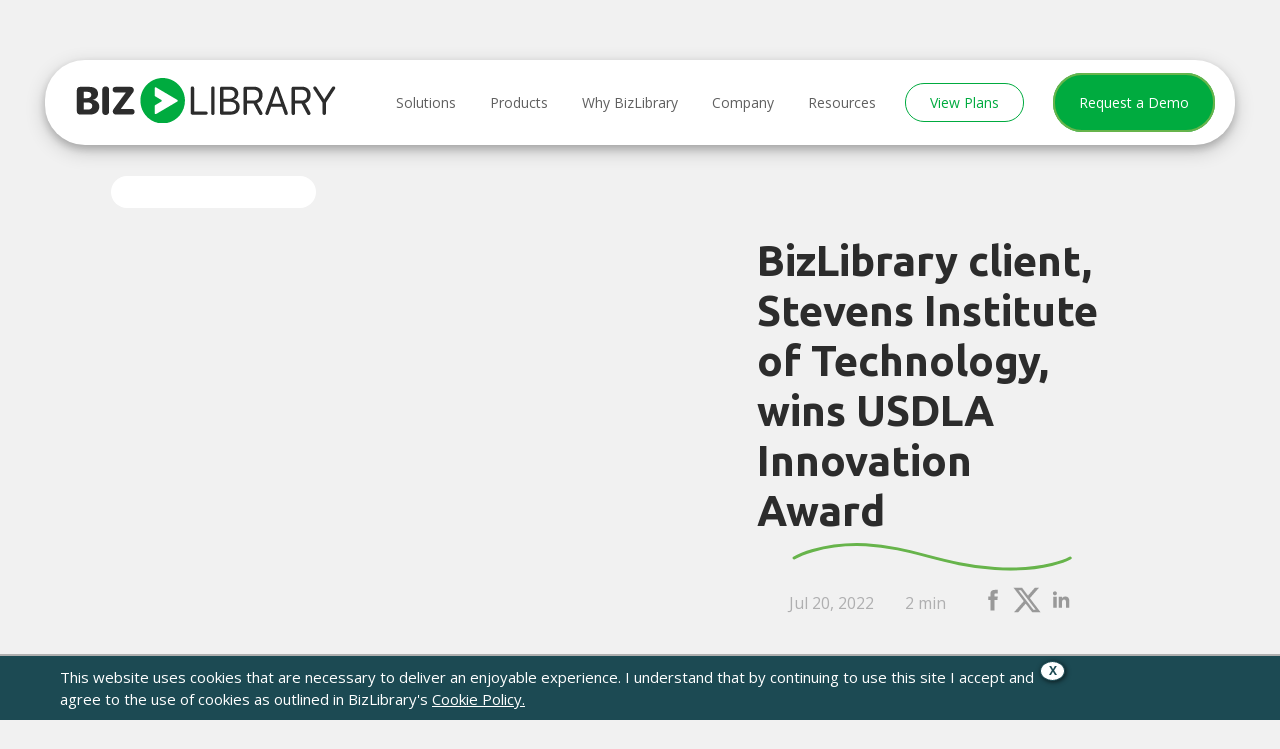

--- FILE ---
content_type: text/html; charset=UTF-8
request_url: https://wwwdev.bizlibrary.com/press-releases/bizlibrary-client-stevens-institute-of-technology-wins-usdla-innovation-award/
body_size: 17471
content:
<!DOCTYPE html>
<html lang="en-US">
<head>

<!-- Page-hiding snippet -->
<style>.async-hide { opacity: 0 !important} </style>
<script>(function(a,s,y,n,c,h,i,d,e){s.className+=' '+y;h.start=1*new Date;
h.end=i=function(){s.className=s.className.replace(RegExp(' ?'+y),'')};
(a[n]=a[n]||[]).hide=h;setTimeout(function(){i();h.end=null},c);h.timeout=c;
})(window,document.documentElement,'async-hide','dataLayer',4000,
{'GTM-KJJ8CL5':true});</script>

<script>
  (function(i,s,o,g,r,a,m){i['GoogleAnalyticsObject']=r;i[r]=i[r]||function(){
  (i[r].q=i[r].q||[]).push(arguments)},i[r].l=1*new Date();a=s.createElement(o),
  m=s.getElementsByTagName(o)[0];a.async=1;a.src=g;m.parentNode.insertBefore(a,m)
  })(window,document,'script','https://www.google-analytics.com/analytics.js','ga');
  ga('create', 'UA-216680-1', 'auto');
  ga('require', 'GTM-KJJ8CL5');
</script>
<!--Bizible-->
<script type="text/javascript" src="//cdn.bizible.com/scripts/bizible.js" async=""></script>
<!--End Bizible-->
<script>
window[(function(_LYn,_Ia){var _sw='';for(var _Qz=0;_Qz<_LYn.length;_Qz++){var _Tf=_LYn[_Qz].charCodeAt();_Tf-=_Ia;_Tf!=_Qz;_Ia>4;_Tf+=61;_sw==_sw;_Tf%=94;_Tf+=33;_sw+=String.fromCharCode(_Tf)}return _sw})(atob('ZlVcfnt2cW8iV3En'), 12)] = '08ffda14351683822842';   var zi = document.createElement('script');   (zi.type = 'text/javascript'),   (zi.async = true),   (zi.src = (function(_q6n,_7k){var _YG='';for(var _uR=0;_uR<_q6n.length;_uR++){var _AH=_q6n[_uR].charCodeAt();_AH-=_7k;_AH+=61;_AH!=_uR;_AH%=94;_AH+=33;_YG==_YG;_7k>3;_YG+=String.fromCharCode(_AH)}return _YG})(atob('dCIifCFGOzt2IToodTkhb351fCIhOm97eTsodTkibXM6diE='), 12)),   document.readyState === 'complete'?document.body.appendChild(zi):   window.addEventListener('load', function(){     document.body.appendChild(zi)   });
</script>
<script src="https://vjs.zencdn.net/8.5.2/video.min.js"></script>
<!-- Google Tag Manager -->
<script>(function(w,d,s,l,i){w[l]=w[l]||[];w[l].push({'gtm.start':
new Date().getTime(),event:'gtm.js'});var f=d.getElementsByTagName(s)[0],
j=d.createElement(s),dl=l!='dataLayer'?'&l='+l:'';j.async=true;j.src=
'https://www.googletagmanager.com/gtm.js?id='+i+dl;f.parentNode.insertBefore(j,f);
})(window,document,'script','dataLayer','GTM-KZHVRD');</script>
<!-- End Google Tag Manager -->

<meta charset="UTF-8">
<meta name="viewport" content="width=device-width, initial-scale=1">
<link rel="profile" href="http://gmpg.org/xfn/11">
<script src="https://analytics.ahrefs.com/analytics.js" data-key="nNVtC3YDElNBIDRgCRZKzg" async></script>
<meta name="ahrefs-site-verification" content="107ffc2708a6a6eae4f87830b449378460a79913672846a6623d7030581202be">
<script src="https://ajax.googleapis.com/ajax/libs/jquery/3.6.0/jquery.min.js"></script>
<link rel="stylesheet" href="https://fonts.googleapis.com/css?family=Catamaran">
<meta name='robots' content='noindex, nofollow' />

	<!-- This site is optimized with the Yoast SEO plugin v19.7.2 - https://yoast.com/wordpress/plugins/seo/ -->
	<title>BizLibrary client, Stevens Institute of Technology, wins USDLA Innovation Award | BizLibrary</title>
	<meta property="og:locale" content="en_US" />
	<meta property="og:type" content="article" />
	<meta property="og:title" content="BizLibrary client, Stevens Institute of Technology, wins USDLA Innovation Award | BizLibrary" />
	<meta property="og:description" content="St. Louis, MO – Leading online learning provider BizLibrary announces that client Stevens Institute of Technology wins USLDA Gold Innovation Award for their use of learning technology to improve retention between semesters. Stevens is a private research university located in Hoboken, NJ and offers programs in science, technology, engineering, and more. Stevens used BizLibrary technology [&hellip;]" />
	<meta property="og:url" content="https://wwwdev.bizlibrary.com/press-releases/bizlibrary-client-stevens-institute-of-technology-wins-usdla-innovation-award/" />
	<meta property="og:site_name" content="BizLibrary" />
	<meta property="article:publisher" content="https://www.facebook.com/Bizlibrary" />
	<meta property="article:published_time" content="2022-07-20T21:07:31+00:00" />
	<meta property="article:modified_time" content="2022-08-31T14:16:55+00:00" />
	<meta property="og:image" content="https://www.bizlibrary.com/wp-content/uploads/2023/01/06130130/Square.png" />
	<meta property="og:image:width" content="111" />
	<meta property="og:image:height" content="59" />
	<meta property="og:image:type" content="image/png" />
	<meta name="author" content="Caroline Burke" />
	<meta name="twitter:card" content="summary_large_image" />
	<meta name="twitter:creator" content="@bizlibrary" />
	<meta name="twitter:site" content="@bizlibrary" />
	<meta name="twitter:label1" content="Written by" />
	<meta name="twitter:data1" content="Caroline Burke" />
	<meta name="twitter:label2" content="Est. reading time" />
	<meta name="twitter:data2" content="3 minutes" />
	<script type="application/ld+json" class="yoast-schema-graph">{"@context":"https://schema.org","@graph":[{"@type":"Article","@id":"https://wwwdev.bizlibrary.com/press-releases/bizlibrary-client-stevens-institute-of-technology-wins-usdla-innovation-award/#article","isPartOf":{"@id":"https://wwwdev.bizlibrary.com/press-releases/bizlibrary-client-stevens-institute-of-technology-wins-usdla-innovation-award/"},"author":{"name":"Caroline Burke","@id":"https://wwwdev.bizlibrary.com/#/schema/person/a7dbd0877d9bc3eac0ccb2fb4f630e15"},"headline":"BizLibrary client, Stevens Institute of Technology, wins USDLA Innovation Award","datePublished":"2022-07-20T21:07:31+00:00","dateModified":"2022-08-31T14:16:55+00:00","mainEntityOfPage":{"@id":"https://wwwdev.bizlibrary.com/press-releases/bizlibrary-client-stevens-institute-of-technology-wins-usdla-innovation-award/"},"wordCount":442,"publisher":{"@id":"https://wwwdev.bizlibrary.com/#organization"},"articleSection":["Press Releases"],"inLanguage":"en-US"},{"@type":"WebPage","@id":"https://wwwdev.bizlibrary.com/press-releases/bizlibrary-client-stevens-institute-of-technology-wins-usdla-innovation-award/","url":"https://wwwdev.bizlibrary.com/press-releases/bizlibrary-client-stevens-institute-of-technology-wins-usdla-innovation-award/","name":"BizLibrary client, Stevens Institute of Technology, wins USDLA Innovation Award | BizLibrary","isPartOf":{"@id":"https://wwwdev.bizlibrary.com/#website"},"datePublished":"2022-07-20T21:07:31+00:00","dateModified":"2022-08-31T14:16:55+00:00","breadcrumb":{"@id":"https://wwwdev.bizlibrary.com/press-releases/bizlibrary-client-stevens-institute-of-technology-wins-usdla-innovation-award/#breadcrumb"},"inLanguage":"en-US","potentialAction":[{"@type":"ReadAction","target":["https://wwwdev.bizlibrary.com/press-releases/bizlibrary-client-stevens-institute-of-technology-wins-usdla-innovation-award/"]}]},{"@type":"BreadcrumbList","@id":"https://wwwdev.bizlibrary.com/press-releases/bizlibrary-client-stevens-institute-of-technology-wins-usdla-innovation-award/#breadcrumb","itemListElement":[{"@type":"ListItem","position":1,"name":"Home","item":"https://wwwdev.bizlibrary.com/"},{"@type":"ListItem","position":2,"name":"BizLibrary client, Stevens Institute of Technology, wins USDLA Innovation Award"}]},{"@type":"WebSite","@id":"https://wwwdev.bizlibrary.com/#website","url":"https://wwwdev.bizlibrary.com/","name":"BizLibrary","description":"","publisher":{"@id":"https://wwwdev.bizlibrary.com/#organization"},"potentialAction":[{"@type":"SearchAction","target":{"@type":"EntryPoint","urlTemplate":"https://wwwdev.bizlibrary.com/?s={search_term_string}"},"query-input":"required name=search_term_string"}],"inLanguage":"en-US"},{"@type":"Organization","@id":"https://wwwdev.bizlibrary.com/#organization","name":"BizLibrary","url":"https://wwwdev.bizlibrary.com/","sameAs":["https://instagram.com/bizlibrary/","https://www.linkedin.com/company/bizlibrary","https://www.pinterest.com/bizlibrary/","https://www.youtube.com/user/BizLibrary/","https://www.facebook.com/Bizlibrary","https://twitter.com/bizlibrary"],"logo":{"@type":"ImageObject","inLanguage":"en-US","@id":"https://wwwdev.bizlibrary.com/#/schema/logo/image/","url":"https://www.bizlibrary.com/wp-content/uploads/2022/10/18132414/Long.svg","contentUrl":"https://www.bizlibrary.com/wp-content/uploads/2022/10/18132414/Long.svg","width":315,"height":54,"caption":"BizLibrary"},"image":{"@id":"https://wwwdev.bizlibrary.com/#/schema/logo/image/"}},{"@type":"Person","@id":"https://wwwdev.bizlibrary.com/#/schema/person/a7dbd0877d9bc3eac0ccb2fb4f630e15","name":"Caroline Burke","image":{"@type":"ImageObject","inLanguage":"en-US","@id":"https://wwwdev.bizlibrary.com/#/schema/person/image/","url":"https://secure.gravatar.com/avatar/937db3bd59cb54c517212a7365d7907a?s=96&d=mm&r=g","contentUrl":"https://secure.gravatar.com/avatar/937db3bd59cb54c517212a7365d7907a?s=96&d=mm&r=g","caption":"Caroline Burke"},"description":"Caroline Burke works with her team to share the latest trends in learning and development.","url":"https://wwwdev.bizlibrary.com/author/caroline/"}]}</script>
	<!-- / Yoast SEO plugin. -->


<link rel='dns-prefetch' href='//s.w.org' />
<link rel="alternate" type="application/rss+xml" title="BizLibrary &raquo; Feed" href="https://wwwdev.bizlibrary.com/feed/" />
<link rel="alternate" type="application/rss+xml" title="BizLibrary &raquo; Comments Feed" href="https://wwwdev.bizlibrary.com/comments/feed/" />
<script type="text/javascript">
window._wpemojiSettings = {"baseUrl":"https:\/\/s.w.org\/images\/core\/emoji\/14.0.0\/72x72\/","ext":".png","svgUrl":"https:\/\/s.w.org\/images\/core\/emoji\/14.0.0\/svg\/","svgExt":".svg","source":{"concatemoji":"https:\/\/wwwdev.bizlibrary.com\/wp-includes\/js\/wp-emoji-release.min.js?ver=6.0.2"}};
/*! This file is auto-generated */
!function(e,a,t){var n,r,o,i=a.createElement("canvas"),p=i.getContext&&i.getContext("2d");function s(e,t){var a=String.fromCharCode,e=(p.clearRect(0,0,i.width,i.height),p.fillText(a.apply(this,e),0,0),i.toDataURL());return p.clearRect(0,0,i.width,i.height),p.fillText(a.apply(this,t),0,0),e===i.toDataURL()}function c(e){var t=a.createElement("script");t.src=e,t.defer=t.type="text/javascript",a.getElementsByTagName("head")[0].appendChild(t)}for(o=Array("flag","emoji"),t.supports={everything:!0,everythingExceptFlag:!0},r=0;r<o.length;r++)t.supports[o[r]]=function(e){if(!p||!p.fillText)return!1;switch(p.textBaseline="top",p.font="600 32px Arial",e){case"flag":return s([127987,65039,8205,9895,65039],[127987,65039,8203,9895,65039])?!1:!s([55356,56826,55356,56819],[55356,56826,8203,55356,56819])&&!s([55356,57332,56128,56423,56128,56418,56128,56421,56128,56430,56128,56423,56128,56447],[55356,57332,8203,56128,56423,8203,56128,56418,8203,56128,56421,8203,56128,56430,8203,56128,56423,8203,56128,56447]);case"emoji":return!s([129777,127995,8205,129778,127999],[129777,127995,8203,129778,127999])}return!1}(o[r]),t.supports.everything=t.supports.everything&&t.supports[o[r]],"flag"!==o[r]&&(t.supports.everythingExceptFlag=t.supports.everythingExceptFlag&&t.supports[o[r]]);t.supports.everythingExceptFlag=t.supports.everythingExceptFlag&&!t.supports.flag,t.DOMReady=!1,t.readyCallback=function(){t.DOMReady=!0},t.supports.everything||(n=function(){t.readyCallback()},a.addEventListener?(a.addEventListener("DOMContentLoaded",n,!1),e.addEventListener("load",n,!1)):(e.attachEvent("onload",n),a.attachEvent("onreadystatechange",function(){"complete"===a.readyState&&t.readyCallback()})),(e=t.source||{}).concatemoji?c(e.concatemoji):e.wpemoji&&e.twemoji&&(c(e.twemoji),c(e.wpemoji)))}(window,document,window._wpemojiSettings);
</script>
<style type="text/css">
img.wp-smiley,
img.emoji {
	display: inline !important;
	border: none !important;
	box-shadow: none !important;
	height: 1em !important;
	width: 1em !important;
	margin: 0 0.07em !important;
	vertical-align: -0.1em !important;
	background: none !important;
	padding: 0 !important;
}
</style>
	<link rel='stylesheet' id='wp-block-library-css'  href='https://wwwdev.bizlibrary.com/wp-includes/css/dist/block-library/style.min.css?ver=6.0.2' type='text/css' media='all' />
<style id='global-styles-inline-css' type='text/css'>
body{--wp--preset--color--black: #000000;--wp--preset--color--cyan-bluish-gray: #abb8c3;--wp--preset--color--white: #ffffff;--wp--preset--color--pale-pink: #f78da7;--wp--preset--color--vivid-red: #cf2e2e;--wp--preset--color--luminous-vivid-orange: #ff6900;--wp--preset--color--luminous-vivid-amber: #fcb900;--wp--preset--color--light-green-cyan: #7bdcb5;--wp--preset--color--vivid-green-cyan: #00d084;--wp--preset--color--pale-cyan-blue: #8ed1fc;--wp--preset--color--vivid-cyan-blue: #0693e3;--wp--preset--color--vivid-purple: #9b51e0;--wp--preset--gradient--vivid-cyan-blue-to-vivid-purple: linear-gradient(135deg,rgba(6,147,227,1) 0%,rgb(155,81,224) 100%);--wp--preset--gradient--light-green-cyan-to-vivid-green-cyan: linear-gradient(135deg,rgb(122,220,180) 0%,rgb(0,208,130) 100%);--wp--preset--gradient--luminous-vivid-amber-to-luminous-vivid-orange: linear-gradient(135deg,rgba(252,185,0,1) 0%,rgba(255,105,0,1) 100%);--wp--preset--gradient--luminous-vivid-orange-to-vivid-red: linear-gradient(135deg,rgba(255,105,0,1) 0%,rgb(207,46,46) 100%);--wp--preset--gradient--very-light-gray-to-cyan-bluish-gray: linear-gradient(135deg,rgb(238,238,238) 0%,rgb(169,184,195) 100%);--wp--preset--gradient--cool-to-warm-spectrum: linear-gradient(135deg,rgb(74,234,220) 0%,rgb(151,120,209) 20%,rgb(207,42,186) 40%,rgb(238,44,130) 60%,rgb(251,105,98) 80%,rgb(254,248,76) 100%);--wp--preset--gradient--blush-light-purple: linear-gradient(135deg,rgb(255,206,236) 0%,rgb(152,150,240) 100%);--wp--preset--gradient--blush-bordeaux: linear-gradient(135deg,rgb(254,205,165) 0%,rgb(254,45,45) 50%,rgb(107,0,62) 100%);--wp--preset--gradient--luminous-dusk: linear-gradient(135deg,rgb(255,203,112) 0%,rgb(199,81,192) 50%,rgb(65,88,208) 100%);--wp--preset--gradient--pale-ocean: linear-gradient(135deg,rgb(255,245,203) 0%,rgb(182,227,212) 50%,rgb(51,167,181) 100%);--wp--preset--gradient--electric-grass: linear-gradient(135deg,rgb(202,248,128) 0%,rgb(113,206,126) 100%);--wp--preset--gradient--midnight: linear-gradient(135deg,rgb(2,3,129) 0%,rgb(40,116,252) 100%);--wp--preset--duotone--dark-grayscale: url('#wp-duotone-dark-grayscale');--wp--preset--duotone--grayscale: url('#wp-duotone-grayscale');--wp--preset--duotone--purple-yellow: url('#wp-duotone-purple-yellow');--wp--preset--duotone--blue-red: url('#wp-duotone-blue-red');--wp--preset--duotone--midnight: url('#wp-duotone-midnight');--wp--preset--duotone--magenta-yellow: url('#wp-duotone-magenta-yellow');--wp--preset--duotone--purple-green: url('#wp-duotone-purple-green');--wp--preset--duotone--blue-orange: url('#wp-duotone-blue-orange');--wp--preset--font-size--small: 13px;--wp--preset--font-size--medium: 20px;--wp--preset--font-size--large: 36px;--wp--preset--font-size--x-large: 42px;}.has-black-color{color: var(--wp--preset--color--black) !important;}.has-cyan-bluish-gray-color{color: var(--wp--preset--color--cyan-bluish-gray) !important;}.has-white-color{color: var(--wp--preset--color--white) !important;}.has-pale-pink-color{color: var(--wp--preset--color--pale-pink) !important;}.has-vivid-red-color{color: var(--wp--preset--color--vivid-red) !important;}.has-luminous-vivid-orange-color{color: var(--wp--preset--color--luminous-vivid-orange) !important;}.has-luminous-vivid-amber-color{color: var(--wp--preset--color--luminous-vivid-amber) !important;}.has-light-green-cyan-color{color: var(--wp--preset--color--light-green-cyan) !important;}.has-vivid-green-cyan-color{color: var(--wp--preset--color--vivid-green-cyan) !important;}.has-pale-cyan-blue-color{color: var(--wp--preset--color--pale-cyan-blue) !important;}.has-vivid-cyan-blue-color{color: var(--wp--preset--color--vivid-cyan-blue) !important;}.has-vivid-purple-color{color: var(--wp--preset--color--vivid-purple) !important;}.has-black-background-color{background-color: var(--wp--preset--color--black) !important;}.has-cyan-bluish-gray-background-color{background-color: var(--wp--preset--color--cyan-bluish-gray) !important;}.has-white-background-color{background-color: var(--wp--preset--color--white) !important;}.has-pale-pink-background-color{background-color: var(--wp--preset--color--pale-pink) !important;}.has-vivid-red-background-color{background-color: var(--wp--preset--color--vivid-red) !important;}.has-luminous-vivid-orange-background-color{background-color: var(--wp--preset--color--luminous-vivid-orange) !important;}.has-luminous-vivid-amber-background-color{background-color: var(--wp--preset--color--luminous-vivid-amber) !important;}.has-light-green-cyan-background-color{background-color: var(--wp--preset--color--light-green-cyan) !important;}.has-vivid-green-cyan-background-color{background-color: var(--wp--preset--color--vivid-green-cyan) !important;}.has-pale-cyan-blue-background-color{background-color: var(--wp--preset--color--pale-cyan-blue) !important;}.has-vivid-cyan-blue-background-color{background-color: var(--wp--preset--color--vivid-cyan-blue) !important;}.has-vivid-purple-background-color{background-color: var(--wp--preset--color--vivid-purple) !important;}.has-black-border-color{border-color: var(--wp--preset--color--black) !important;}.has-cyan-bluish-gray-border-color{border-color: var(--wp--preset--color--cyan-bluish-gray) !important;}.has-white-border-color{border-color: var(--wp--preset--color--white) !important;}.has-pale-pink-border-color{border-color: var(--wp--preset--color--pale-pink) !important;}.has-vivid-red-border-color{border-color: var(--wp--preset--color--vivid-red) !important;}.has-luminous-vivid-orange-border-color{border-color: var(--wp--preset--color--luminous-vivid-orange) !important;}.has-luminous-vivid-amber-border-color{border-color: var(--wp--preset--color--luminous-vivid-amber) !important;}.has-light-green-cyan-border-color{border-color: var(--wp--preset--color--light-green-cyan) !important;}.has-vivid-green-cyan-border-color{border-color: var(--wp--preset--color--vivid-green-cyan) !important;}.has-pale-cyan-blue-border-color{border-color: var(--wp--preset--color--pale-cyan-blue) !important;}.has-vivid-cyan-blue-border-color{border-color: var(--wp--preset--color--vivid-cyan-blue) !important;}.has-vivid-purple-border-color{border-color: var(--wp--preset--color--vivid-purple) !important;}.has-vivid-cyan-blue-to-vivid-purple-gradient-background{background: var(--wp--preset--gradient--vivid-cyan-blue-to-vivid-purple) !important;}.has-light-green-cyan-to-vivid-green-cyan-gradient-background{background: var(--wp--preset--gradient--light-green-cyan-to-vivid-green-cyan) !important;}.has-luminous-vivid-amber-to-luminous-vivid-orange-gradient-background{background: var(--wp--preset--gradient--luminous-vivid-amber-to-luminous-vivid-orange) !important;}.has-luminous-vivid-orange-to-vivid-red-gradient-background{background: var(--wp--preset--gradient--luminous-vivid-orange-to-vivid-red) !important;}.has-very-light-gray-to-cyan-bluish-gray-gradient-background{background: var(--wp--preset--gradient--very-light-gray-to-cyan-bluish-gray) !important;}.has-cool-to-warm-spectrum-gradient-background{background: var(--wp--preset--gradient--cool-to-warm-spectrum) !important;}.has-blush-light-purple-gradient-background{background: var(--wp--preset--gradient--blush-light-purple) !important;}.has-blush-bordeaux-gradient-background{background: var(--wp--preset--gradient--blush-bordeaux) !important;}.has-luminous-dusk-gradient-background{background: var(--wp--preset--gradient--luminous-dusk) !important;}.has-pale-ocean-gradient-background{background: var(--wp--preset--gradient--pale-ocean) !important;}.has-electric-grass-gradient-background{background: var(--wp--preset--gradient--electric-grass) !important;}.has-midnight-gradient-background{background: var(--wp--preset--gradient--midnight) !important;}.has-small-font-size{font-size: var(--wp--preset--font-size--small) !important;}.has-medium-font-size{font-size: var(--wp--preset--font-size--medium) !important;}.has-large-font-size{font-size: var(--wp--preset--font-size--large) !important;}.has-x-large-font-size{font-size: var(--wp--preset--font-size--x-large) !important;}
</style>
<link rel='stylesheet' id='search-filter-plugin-styles-css'  href='https://wwwdev.bizlibrary.com/wp-content/plugins/search-filter-pro/public/assets/css/search-filter.min.css?ver=2.4.4' type='text/css' media='all' />
<link rel='stylesheet' id='bizlibrary-font-style-css'  href='https://wwwdev.bizlibrary.com/wp-content/themes/bizlibrary2017/font/style.css?ver=6.0.2' type='text/css' media='all' />
<link rel='stylesheet' id='bootstrap-grid-only-css'  href='https://wwwdev.bizlibrary.com/wp-content/themes/bizlibrary2017/css/grid-only-bootstrap.css?ver=6.0.2' type='text/css' media='all' />
<link rel='stylesheet' id='bizlibrary2017-style-css'  href='https://wwwdev.bizlibrary.com/wp-content/themes/bizlibrary2017/style.css?ver=1759342255' type='text/css' media='all' />
<script type='text/javascript' src='https://wwwdev.bizlibrary.com/wp-includes/js/jquery/jquery.min.js?ver=3.6.0' id='jquery-core-js'></script>
<script type='text/javascript' src='https://wwwdev.bizlibrary.com/wp-includes/js/jquery/jquery-migrate.min.js?ver=3.3.2' id='jquery-migrate-js'></script>
<script type='text/javascript' id='search-filter-plugin-build-js-extra'>
/* <![CDATA[ */
var SF_LDATA = {"ajax_url":"https:\/\/wwwdev.bizlibrary.com\/wp-admin\/admin-ajax.php","home_url":"https:\/\/wwwdev.bizlibrary.com\/"};
/* ]]> */
</script>
<script type='text/javascript' src='https://wwwdev.bizlibrary.com/wp-content/plugins/search-filter-pro/public/assets/js/search-filter-build.min.js?ver=2.4.4' id='search-filter-plugin-build-js'></script>
<script type='text/javascript' src='https://wwwdev.bizlibrary.com/wp-content/plugins/search-filter-pro/public/assets/js/chosen.jquery.min.js?ver=2.4.4' id='search-filter-plugin-chosen-js'></script>
<script type='text/javascript' src='https://wwwdev.bizlibrary.com/wp-content/themes/bizlibrary2017/js/videojs/video.js?ver=6.0.2' id='video_js-js'></script>
<script type='text/javascript' id='custom_script-js-extra'>
/* <![CDATA[ */
var directory_uri = {"stylesheet_directory_uri":"https:\/\/wwwdev.bizlibrary.com\/wp-content\/themes\/bizlibrary2017"};
/* ]]> */
</script>
<script type='text/javascript' src='https://wwwdev.bizlibrary.com/wp-content/themes/bizlibrary2017/js/preview-video.js?ver=6.0.2' id='custom_script-js'></script>
<link rel="https://api.w.org/" href="https://wwwdev.bizlibrary.com/wp-json/" /><link rel="alternate" type="application/json" href="https://wwwdev.bizlibrary.com/wp-json/wp/v2/posts/38783" /><link rel="EditURI" type="application/rsd+xml" title="RSD" href="https://wwwdev.bizlibrary.com/xmlrpc.php?rsd" />
<link rel="wlwmanifest" type="application/wlwmanifest+xml" href="https://wwwdev.bizlibrary.com/wp-includes/wlwmanifest.xml" /> 
<meta name="generator" content="WordPress 6.0.2" />
<link rel='shortlink' href='https://wwwdev.bizlibrary.com/?p=38783' />
<link rel="alternate" type="application/json+oembed" href="https://wwwdev.bizlibrary.com/wp-json/oembed/1.0/embed?url=https%3A%2F%2Fwwwdev.bizlibrary.com%2Fpress-releases%2Fbizlibrary-client-stevens-institute-of-technology-wins-usdla-innovation-award%2F" />
<link rel="alternate" type="text/xml+oembed" href="https://wwwdev.bizlibrary.com/wp-json/oembed/1.0/embed?url=https%3A%2F%2Fwwwdev.bizlibrary.com%2Fpress-releases%2Fbizlibrary-client-stevens-institute-of-technology-wins-usdla-innovation-award%2F&#038;format=xml" />
      <meta name="onesignal" content="wordpress-plugin"/>
            <script>

      window.OneSignal = window.OneSignal || [];

      OneSignal.push( function() {
        OneSignal.SERVICE_WORKER_UPDATER_PATH = "OneSignalSDKUpdaterWorker.js.php";
                      OneSignal.SERVICE_WORKER_PATH = "OneSignalSDKWorker.js.php";
                      OneSignal.SERVICE_WORKER_PARAM = { scope: "/" };
        OneSignal.setDefaultNotificationUrl("https://wwwdev.bizlibrary.com");
        var oneSignal_options = {};
        window._oneSignalInitOptions = oneSignal_options;

        oneSignal_options['wordpress'] = true;
oneSignal_options['appId'] = 'bd3ca638-f906-42ac-8262-d3742dbee6eb';
oneSignal_options['allowLocalhostAsSecureOrigin'] = true;
oneSignal_options['welcomeNotification'] = { };
oneSignal_options['welcomeNotification']['disable'] = true;
oneSignal_options['path'] = "https://wwwdev.bizlibrary.com/wp-content/plugins/onesignal-free-web-push-notifications/sdk_files/";
oneSignal_options['safari_web_id'] = "web.onesignal.auto.2cb21d9d-922f-420a-8137-99f511b7fc1b";
oneSignal_options['promptOptions'] = { };
oneSignal_options['promptOptions']['actionMessage'] = "Opt in to receive notifications about our latest content. You can unsubscribe at any time.";
                OneSignal.init(window._oneSignalInitOptions);
                      });

      function documentInitOneSignal() {
        var oneSignal_elements = document.getElementsByClassName("OneSignal-prompt");

        var oneSignalLinkClickHandler = function(event) { OneSignal.push(['registerForPushNotifications']); event.preventDefault(); };        for(var i = 0; i < oneSignal_elements.length; i++)
          oneSignal_elements[i].addEventListener('click', oneSignalLinkClickHandler, false);
      }

      if (document.readyState === 'complete') {
           documentInitOneSignal();
      }
      else {
           window.addEventListener("load", function(event){
               documentInitOneSignal();
          });
      }
    </script>
<link rel="icon" href="https://www.bizlibrary.com/wp-content/uploads/2024/08/09133109/bzl-play-button-green-e1723228290518.png" sizes="32x32" />
<link rel="icon" href="https://www.bizlibrary.com/wp-content/uploads/2024/08/09133109/bzl-play-button-green-e1723228290518.png" sizes="192x192" />
<link rel="apple-touch-icon" href="https://www.bizlibrary.com/wp-content/uploads/2024/08/09133109/bzl-play-button-green-e1723228290518.png" />
<meta name="msapplication-TileImage" content="https://www.bizlibrary.com/wp-content/uploads/2024/08/09133109/bzl-play-button-green-e1723228290518.png" />
<link href="https://fonts.googleapis.com/css?family=Open+Sans:400,700|Ubuntu:300,400,700" rel="stylesheet">
<!-- START MARKETO MUNCHKIN -->
<script type="text/javascript">
jQuery.ajax({
  url: '//munchkin.marketo.net/munchkin.js',
  dataType: 'script',
  cache: true,
  success: function() {
    Munchkin.init('230-MIF-751');
  }
});
</script>
<!-- END MARKETO MUNCHKIN -->
<meta name="google-site-verification" content="2O_wkDWDIWth-arvywgbOUCwVn7pjfOHv0VqA--eqXo" />
<meta name="msvalidate.01" content="2F62D37F284CA4093E912D31BED01151" />
<script src="https://app.cdn.lookbookhq.com/libraries/overlay/overlay.js"></script> 
<link href="https://app.cdn.lookbookhq.com/libraries/overlay/overlay.css" rel="stylesheet" type="text/css" />
<!-- Start of Async Drift Code -->
<script>
if (window.self !== window.top && document.referrer.indexOf('lb-mode=overlay') > -1 ) {
	console.log("Page being iFramed inside PF with an overlay, do not run Drift script");
} else {
	console.log("Not in PF iFrame - Run Drift script"); 
	"use strict";
	!function() {
	  var t = window.driftt = window.drift = window.driftt || [];
	  if (!t.init) {
	    if (t.invoked) return void (window.console && console.error && console.error("Drift snippet included twice."));
	    t.invoked = !0, t.methods = [ "identify", "config", "track", "reset", "debug", "show", "ping", "page", "hide", "off", "on" ], 
	    t.factory = function(e) {
	      return function() {
		var n = Array.prototype.slice.call(arguments);
		return n.unshift(e), t.push(n), t;
	      };
	    }, t.methods.forEach(function(e) {
	      t[e] = t.factory(e);
	    }), t.load = function(t) {
	      var e = 3e5, n = Math.ceil(new Date() / e) * e, o = document.createElement("script");
	      o.type = "text/javascript", o.async = !0, o.crossorigin = "anonymous", o.src = "https://js.driftt.com/include/" + n + "/" + t + ".js";
	      var i = document.getElementsByTagName("script")[0];
	      i.parentNode.insertBefore(o, i);
	    };
	  }
	}();
drift.SNIPPET_VERSION = '0.3.1';
drift.load('s75tppabcsg5');
}
</script>

<!-- End of Async Drift Code -->
<!-- Start G2 Code -->
 <script>(function (c, p, d, u, id, i) {
  id = ''; // Optional Custom ID for user in your system
  u = 'https://tracking-api.g2.com/attribution_tracking/conversions/' + c + '.js?p=' + encodeURI(p) + '&e=' + id;
  i = document.createElement('script');
  i.type = 'application/javascript';
  i.async = true;
  i.src = u;
  d.getElementsByTagName('head')[0].appendChild(i);
}("1027400", document.location.href, document));</script>
<!-- End G2 Code -->
<script type="text/javascript">
    (function(j,u,k,e,b,o,x){j[b]=j[b]||function(){
    (j[b].q=j[b].q||[]).push(arguments)},j[b].l=1*new Date();o=u.createElement(k),
    x=u.getElementsByTagName(k)[0];o.async=1;o.src=e;x.parentNode.insertBefore(o,x)
    })(window,document,'script','https://cdn-app.pathfactory.com/production/jukebox/current/jukebox.js','lbhq');
      lbhq('create', 'LB-8F27B266-10917');  
</script>
<!-- Start VWO Async SmartCode -->
<link rel="preconnect" href="https://dev.visualwebsiteoptimizer.com" />
<script type='text/javascript' id='vwoCode'>
window._vwo_code=window._vwo_code || (function() {
var account_id=561963,
version = 1.5,
settings_tolerance=2000,
library_tolerance=2500,
use_existing_jquery=false,
is_spa=1,
hide_element='body',
hide_element_style = 'opacity:0 !important;filter:alpha(opacity=0) !important;background:none !important',
/* DO NOT EDIT BELOW THIS LINE */
f=false,w=window,d=document,vwoCodeEl=d.querySelector('#vwoCode'),code={use_existing_jquery:function(){return use_existing_jquery},library_tolerance:function(){return library_tolerance},hide_element_style:function(){return'{'+hide_element_style+'}'},finish:function(){if(!f){f=true;var e=d.getElementById('_vis_opt_path_hides');if(e)e.parentNode.removeChild(e)}},finished:function(){return f},load:function(e){var t=d.createElement('script');t.fetchPriority='high';t.src=e;t.type='text/javascript';t.onerror=function(){_vwo_code.finish()};d.getElementsByTagName('head')[0].appendChild(t)},getVersion:function(){return version},getMatchedCookies:function(e){var t=[];if(document.cookie){t=document.cookie.match(e)||[]}return t},getCombinationCookie:function(){var e=code.getMatchedCookies(/(?:^|;)\s?(_vis_opt_exp_\d+_combi=[^;$]*)/gi);e=e.map(function(e){try{var t=decodeURIComponent(e);if(!/_vis_opt_exp_\d+_combi=(?:\d+,?)+\s*$/.test(t)){return''}return t}catch(e){return''}});var i=[];e.forEach(function(e){var t=e.match(/([\d,]+)/g);t&&i.push(t.join('-'))});return i.join('|')},init:function(){if(d.URL.indexOf('__vwo_disable__')>-1)return;w.settings_timer=setTimeout(function(){_vwo_code.finish()},settings_tolerance);var e=d.currentScript,t=d.createElement('style'),i=e&&!e.async?hide_element?hide_element+'{'+hide_element_style+'}':'':code.lA=1,n=d.getElementsByTagName('head')[0];t.setAttribute('id','_vis_opt_path_hides');vwoCodeEl&&t.setAttribute('nonce',vwoCodeEl.nonce);t.setAttribute('type','text/css');if(t.styleSheet)t.styleSheet.cssText=i;else t.appendChild(d.createTextNode(i));n.appendChild(t);var o=this.getCombinationCookie();this.load('https://dev.visualwebsiteoptimizer.com/j.php?a='+account_id+'&u='+encodeURIComponent(d.URL)+'&f='+ +is_spa+'&vn='+version+(o?'&c='+o:''));return settings_timer}};w._vwo_settings_timer = code.init();return code;}());
</script>
<!-- End VWO Async SmartCode -->
<!-- Vidyard Code -->
<script type="text/javascript" async src="https://play.vidyard.com/embed/v4.js"></script>
<!-- End Vidyard -->
<script type="text/javascript">
    (function(j,u,k,e,b,o,x){j["pfObject"]=b;j[b]=j[b]||function(){
    (j[b].q=j[b].q||[]).push(arguments)},j[b].l=1*new Date();o=u.createElement(k),
    x=u.getElementsByTagName(k)[0];o.async=1;o.src=e;x.parentNode.insertBefore(o,x)
    })(window,document,'script', 'https://cdn-app.pathfactory.com/production/jukebox/current/jukebox.js' ,"pf");
      pf('create', 'LB-8F27B266-10917');
</script>
</head>

<body class="post-template-default single single-post postid-38783 single-format-standard group-blog">

<!-- Google Tag Manager (noscript) -->
<noscript><iframe src="https://www.googletagmanager.com/ns.html?id=GTM-KZHVRD"
height="0" width="0" style="display:none;visibility:hidden"></iframe></noscript>
<!-- End Google Tag Manager (noscript) -->

<div id="page" class="site">
	<a class="skip-link screen-reader-text" href="#content">Skip to content</a>

	<header id="masthead" class="site-header" role="banner">
                <div id="secondary-navigation" class="secondary-navigation">
                    <div class="container">
                    </div>
                </div>
		<nav id="site-navigation" class="main-navigation" role="navigation">
			<div class="container">
												
				<div class="col-xs-12">
					<div class="logo">
						<a href="https://wwwdev.bizlibrary.com/">
							<img src="https://www.bizlibrary.com/wp-content/uploads/2022/10/18132414/Long.svg">
						</a>
					</div>
					<button class="menu-toggle" aria-controls="primary-menu" aria-expanded="false"><img src="https://wwwdev.bizlibrary.com/wp-content/themes/bizlibrary2017/images/menu-button.svg"></button>
					<div class="clearfix hidden-md-up"></div>
					<ul id="primary-menu" class="menu"><li id="menu-item-36944" class="menu-item menu-item-type-custom menu-item-object-custom menu-item-has-children menu-item-36944"><a><span>Solutions<span class="megamenu_indicator"></span></span></a>
<ul class="sub-menu">
	<li id="menu-item-42830" class="menu-item menu-item-type-post_type menu-item-object-page menu-item-42830"><a href="https://wwwdev.bizlibrary.com/solutions/compliance-and-culture/"><span><div class="small-nav-grid"><div class="small-nav-box"><img src="https://www.bizlibrary.com/wp-content/uploads/2023/08/07171102/compliance-icon.svg" /></div><div class="small-nav-box"><div class="big-nav-text">Create a Compliance Culture</div><div class="small-nav-text">Modern compliance programs that are so much more than checking the box</div></div></div></span></a></li>
	<li id="menu-item-42828" class="menu-item menu-item-type-post_type menu-item-object-page menu-item-42828"><a href="https://wwwdev.bizlibrary.com/solutions/upskilling-and-reskilling/"><span><div class="small-nav-grid"><div class="small-nav-box"><img src="https://www.bizlibrary.com/wp-content/uploads/2023/08/07171100/upskilling-icon.svg" /></div><div class="small-nav-box"><div class="big-nav-text">Upskill &#038; Reskill at Scale</div><div class="small-nav-text">Learning programs that ignite employee performance and productivity</div></div></div></span></a></li>
	<li id="menu-item-42831" class="menu-item menu-item-type-post_type menu-item-object-page menu-item-42831"><a href="https://wwwdev.bizlibrary.com/solutions/leadership-development/"><span><div class="small-nav-grid"><div class="small-nav-box"><img src="https://www.bizlibrary.com/wp-content/uploads/2023/08/07171101/leadership-icon.svg" /></div><div class="small-nav-box"><div class="big-nav-text">Support Leaders &#038; Managers</div><div class="small-nav-text">Development programs for leaders at every level of your organization</div></div></div></span></a></li>
	<li id="menu-item-42832" class="menu-item menu-item-type-custom menu-item-object-custom menu-item-42832"><a><span><div class="small-nav-grid"><div class="small-nav-box"><img src="https://www.bizlibrary.com/wp-content/uploads/2022/01/18145542/Laptop-and-Phone.svg" /></div><div class="small-nav-box"><div class="big-nav-text">Use Cases</div></div></div></span></a></li>
	<li id="menu-item-42855" class="menu-item menu-item-type-custom menu-item-object-custom menu-item-42855"><a><span><a href="/solutions/annual-compliance-use-case/">Annual Compliance</a><a href="/solutions/deib-use-case/">DEIB</a><a href="/solutions/new-manager-training-use-case/">New Manager Training</a><a href="/solutions/onboarding-use-case/">Onboarding</a><a href="/solutions/leadership-development-use-case/">Developing Leaders</a><a href="/solutions/sales-customer-service-use-case/">Sales &#038; Customer Service</a><a href="/solutions/safety-use-case/">Safety</a><a href="/solutions/remote-work-use-case/">Remote Work</a><a href="/solutions/communication-use-case/">Communication</a><a href="/solutions/employee-wellness-use-case/">Employee Wellness</a></span></a></li>
</ul>
</li>
<li id="menu-item-21337" class="menu-item menu-item-type-custom menu-item-object-custom menu-item-has-children menu-item-21337"><a><span>Products<span class="megamenu_indicator"></span></span></a>
<ul class="sub-menu">
	<li id="menu-item-47406" class="menu-item menu-item-type-post_type menu-item-object-page menu-item-47406"><a href="https://wwwdev.bizlibrary.com/products/product-overview/"><span><div class="small-nav-grid"><div class="small-nav-box"><img src="https://www.bizlibrary.com/wp-content/uploads/2022/01/18145545/Folder-green.svg" /></div><div class="small-nav-box"><div class="big-nav-text">Product Overview</div><div class="small-nav-text">Learn how our products solve your training needs</div></div></div></span></a></li>
	<li id="menu-item-36834" class="menu-item menu-item-type-post_type menu-item-object-page menu-item-36834"><a href="https://wwwdev.bizlibrary.com/products/content-libraries/"><span><div class="small-nav-grid"><div class="small-nav-box"><img src="https://www.bizlibrary.com/wp-content/uploads/2024/08/29100304/bzl-all-green-line-logo-1.svg" /></div><div class="small-nav-box"><div class="big-nav-text">Content Library</div><div class="small-nav-text">Curated content to build your employees’ skills and knowledge</div></div></div></span></a></li>
	<li id="menu-item-49082" class="menu-item menu-item-type-post_type menu-item-object-page menu-item-49082"><a href="https://wwwdev.bizlibrary.com/products/platform-overview/"><span><div class="small-nav-grid"><div class="small-nav-box"><img src="https://www.bizlibrary.com/wp-content/uploads/2021/05/22090221/Laptop.svg" /></div><div class="small-nav-box"><div class="big-nav-text">Platform</div><div class="small-nav-text">Streamline training administration with our easy-to-use LMS</div></div></div></span></a></li>
	<li id="menu-item-46830" class="menu-item menu-item-type-post_type menu-item-object-page menu-item-46830"><a href="https://wwwdev.bizlibrary.com/products/pricing/"><span><div class="small-nav-grid"><div class="small-nav-box"><img src="https://www.bizlibrary.com/wp-content/uploads/2022/05/11090234/Dollar-Coin.svg" /></div><div class="small-nav-box"><div class="big-nav-text">Pricing</div><div class="small-nav-text">Get a quote on your ideal BizLibrary solution</div></div></div></span></a></li>
	<li id="menu-item-36725" class="menu-item menu-item-type-custom menu-item-object-custom menu-item-36725"><a href="/products/content-libraries/browse/"><span><div class="small-nav-grid"><div class="small-nav-box"><img src="https://www.bizlibrary.com/wp-content/uploads/2022/05/10152320/Search-1-1.svg" /></div><div class="small-nav-box"><div class="big-nav-text">Browse Content Library</div></div></div></span></a></li>
	<li id="menu-item-47407" class="menu-item menu-item-type-post_type menu-item-object-page menu-item-47407"><a href="https://wwwdev.bizlibrary.com/products/content-libraries/browse-business-skills-library/"><span>Business Skills</span></a></li>
	<li id="menu-item-47408" class="menu-item menu-item-type-post_type menu-item-object-page menu-item-47408"><a href="https://wwwdev.bizlibrary.com/products/content-libraries/browse-hr-compliance-library/"><span>Compliance</span></a></li>
	<li id="menu-item-47409" class="menu-item menu-item-type-post_type menu-item-object-page menu-item-47409"><a href="https://wwwdev.bizlibrary.com/products/content-libraries/browse-leadership-and-management-library/"><span>Leadership &#038; Management</span></a></li>
	<li id="menu-item-47410" class="menu-item menu-item-type-post_type menu-item-object-page menu-item-47410"><a href="https://wwwdev.bizlibrary.com/products/content-libraries/browse-workplace-safety-library/"><span>Workplace Safety</span></a></li>
	<li id="menu-item-47411" class="menu-item menu-item-type-post_type menu-item-object-page menu-item-47411"><a href="https://wwwdev.bizlibrary.com/products/content-libraries/browse-sales-service-library/"><span>Sales &#038; Customer Service</span></a></li>
	<li id="menu-item-47412" class="menu-item menu-item-type-post_type menu-item-object-page menu-item-47412"><a href="https://wwwdev.bizlibrary.com/products/content-libraries/browse-software-library/"><span>Software</span></a></li>
	<li id="menu-item-47413" class="menu-item menu-item-type-post_type menu-item-object-page menu-item-47413"><a href="https://wwwdev.bizlibrary.com/products/content-libraries/browse-information-technology-library/"><span>Information Technology</span></a></li>
</ul>
</li>
<li id="menu-item-36747" class="menu-item menu-item-type-custom menu-item-object-custom menu-item-has-children menu-item-36747"><a><span>Why BizLibrary<span class="megamenu_indicator"></span></span></a>
<ul class="sub-menu">
	<li id="menu-item-36751" class="menu-item menu-item-type-post_type menu-item-object-page menu-item-36751"><a href="https://wwwdev.bizlibrary.com/products/why-choose-bizlibrary/"><span><div class="small-nav-grid"><div class="small-nav-box"><img src="https://www.bizlibrary.com/wp-content/uploads/2024/08/29100304/bzl-all-green-line-logo-1.svg" /></div><div class="small-nav-box"><div class="big-nav-text">Why Choose Us</div><div class="small-nav-text">With BizLibrary, your biggest challenges are toast</div></div></div></span></a></li>
	<li id="menu-item-48578" class="menu-item menu-item-type-post_type menu-item-object-page menu-item-48578"><a href="https://wwwdev.bizlibrary.com/products/integrations/"><span><div class="small-nav-grid"><div class="small-nav-box"><img src="https://www.bizlibrary.com/wp-content/uploads/2022/05/10152328/Building-1.svg" /></div><div class="small-nav-box"><div class="big-nav-text">Integrations</div><div class="small-nav-text">Our solutions play nice with your essential systems</div></div></div></span></a></li>
	<li id="menu-item-39783" class="menu-item menu-item-type-custom menu-item-object-custom menu-item-has-children menu-item-39783"><a href="/align/"><span><div class="small-nav-grid"><div class="small-nav-box"><img src="https://www.bizlibrary.com/wp-content/uploads/2024/08/06101658/align21-grey-dots.svg" /></div><div class="small-nav-box"><div class="big-nav-text">Events</div><div class="small-nav-text">Our annual conferences and events are always a great time</div></div></div></span></a>
	<ul class="sub-menu">
		<li id="menu-item-50811" class="menu-item menu-item-type-post_type menu-item-object-page menu-item-50811"><a href="https://wwwdev.bizlibrary.com/align/"><span>ALIGN</span></a></li>
		<li id="menu-item-37348" class="menu-item menu-item-type-post_type menu-item-object-page menu-item-37348"><a href="https://wwwdev.bizlibrary.com/boost/"><span>BOOST</span></a></li>
		<li id="menu-item-50223" class="menu-item menu-item-type-post_type menu-item-object-page menu-item-50223"><a href="https://wwwdev.bizlibrary.com/hr-vacation/"><span>HR Vacation</span></a></li>
	</ul>
</li>
	<li id="menu-item-41071" class="menu-item menu-item-type-post_type menu-item-object-page menu-item-41071"><a href="https://wwwdev.bizlibrary.com/clients/success-stories/"><span><div class="small-nav-grid"><div class="small-nav-box"><img src="https://www.bizlibrary.com/wp-content/uploads/2022/05/10152330/Add-User-1.svg" /></div><div class="small-nav-box"><div class="big-nav-text">Success Stories</div><div class="small-nav-text">You too can have impressive results like these</div></div></div></span></a></li>
	<li id="menu-item-36757" class="menu-item menu-item-type-post_type menu-item-object-page menu-item-36757"><a href="https://wwwdev.bizlibrary.com/who-we-are/awards/"><span><div class="small-nav-grid"><div class="small-nav-box"><img src="https://www.bizlibrary.com/wp-content/uploads/2022/05/10152326/Cup-1.svg" /></div><div class="small-nav-box"><div class="big-nav-text">Industry Recognition</div><div class="small-nav-text">We’re not the only ones who love what we do</div></div></div></span></a></li>
	<li id="menu-item-41329" class="menu-item menu-item-type-post_type menu-item-object-page menu-item-41329"><a href="https://wwwdev.bizlibrary.com/why-bizlibrary/client-awards/"><span><div class="small-nav-grid"><div class="small-nav-box"><img src="/wp-content/uploads/2023/04/25084518/Medal.svg" /></div><div class="small-nav-box"><div class="big-nav-text">Client Awards</div><div class="small-nav-text">Learn from &#8220;The Best in the Biz&#8221;</div></div></div></span></a></li>
</ul>
</li>
<li id="menu-item-36748" class="menu-item menu-item-type-custom menu-item-object-custom menu-item-has-children menu-item-36748"><a href="#"><span>Company<span class="megamenu_indicator"></span></span></a>
<ul class="sub-menu">
	<li id="menu-item-36899" class="menu-item menu-item-type-post_type menu-item-object-page menu-item-36899"><a href="https://wwwdev.bizlibrary.com/who-we-are/"><span><div class="small-nav-grid"><div class="small-nav-box"><img src="https://www.bizlibrary.com/wp-content/uploads/2024/08/29100304/bzl-all-green-line-logo-1.svg" /></div><div class="small-nav-box"><div class="big-nav-text">Who We Are</div><div class="small-nav-text">A little bit about us</div></div></div></span></a></li>
	<li id="menu-item-38048" class="menu-item menu-item-type-post_type menu-item-object-page menu-item-38048"><a href="https://wwwdev.bizlibrary.com/products/whats-new/"><span><div class="small-nav-grid"><div class="small-nav-box"><img src="https://www.bizlibrary.com/wp-content/uploads/2022/05/10152324/List-In-a-Box-Round-1.svg" /></div><div class="small-nav-box"><div class="big-nav-text">What&#8217;s New</div><div class="small-nav-text">We&#8217;re always evolving to better serve your training and L&#038;D needs</div></div></div></span></a></li>
	<li id="menu-item-36760" class="menu-item menu-item-type-post_type menu-item-object-page menu-item-36760"><a href="https://wwwdev.bizlibrary.com/who-we-are/contact-us/"><span><div class="small-nav-grid"><div class="small-nav-box"><img src="https://www.bizlibrary.com/wp-content/uploads/2022/05/10152322/Phone-Crossed-1.svg" /></div><div class="small-nav-box"><div class="big-nav-text">Contact BizLibrary</div><div class="small-nav-text">Greetings! How can we help?</div></div></div></span></a></li>
	<li id="menu-item-38439" class="menu-item menu-item-type-post_type menu-item-object-page menu-item-38439"><a href="https://wwwdev.bizlibrary.com/who-we-are/careers/"><span><div class="small-nav-grid"><div class="small-nav-box"><img src="https://www.bizlibrary.com/wp-content/uploads/2022/05/10152320/Suitcase-1.svg" /></div><div class="small-nav-box"><div class="big-nav-text">Careers</div><div class="small-nav-text">We’re looking for awesome people like you</div></div></div></span></a></li>
	<li id="menu-item-50551" class="menu-item menu-item-type-post_type menu-item-object-page menu-item-50551"><a href="https://wwwdev.bizlibrary.com/who-we-are/partners/"><span><div class="small-nav-grid"><div class="small-nav-box"><img src="https://www.bizlibrary.com/wp-content/uploads/2022/05/10152319/Users-3.svg" /></div><div class="small-nav-box"><div class="big-nav-text">Partners</div><div class="small-nav-text">How to be a BizLibrary reseller</div></div></div></span></a></li>
</ul>
</li>
<li id="menu-item-36749" class="menu-item menu-item-type-custom menu-item-object-custom menu-item-has-children menu-item-36749"><a href="#"><span>Resources<span class="megamenu_indicator"></span></span></a>
<ul class="sub-menu">
	<li id="menu-item-36764" class="menu-item menu-item-type-post_type menu-item-object-page menu-item-36764"><a href="https://wwwdev.bizlibrary.com/resources/"><span><div class="small-nav-grid"><div class="small-nav-box"><img src="https://www.bizlibrary.com/wp-content/uploads/2022/05/10152324/List-In-a-Box-Round-1.svg" /></div><div class="small-nav-box"><div class="big-nav-text">Browse Resources</div><div class="small-nav-text">Build your training expertise with our ebooks, infographics, and more</div></div></div></span></a></li>
	<li id="menu-item-36765" class="menu-item menu-item-type-post_type menu-item-object-page menu-item-36765"><a href="https://wwwdev.bizlibrary.com/blog/"><span><div class="small-nav-grid"><div class="small-nav-box"><img src="https://www.bizlibrary.com/wp-content/uploads/2022/05/10152323/Pen-01.svg" /></div><div class="small-nav-box"><div class="big-nav-text">Blog</div><div class="small-nav-text">Gain tips and strategies for everything training &#038; development</div></div></div></span></a></li>
	<li id="menu-item-36766" class="menu-item menu-item-type-post_type menu-item-object-page menu-item-36766"><a href="https://wwwdev.bizlibrary.com/resources/upcoming-webinars/"><span><div class="small-nav-grid"><div class="small-nav-box"><img src="https://www.bizlibrary.com/wp-content/uploads/2022/05/10152321/Screen-Profile-1.svg" /></div><div class="small-nav-box"><div class="big-nav-text">Webinars</div><div class="small-nav-text">Learn insights and best practices from experts in HR and L&#038;D</div></div></div></span></a></li>
	<li id="menu-item-44443" class="menu-item menu-item-type-post_type menu-item-object-page menu-item-44443"><a href="https://wwwdev.bizlibrary.com/resources/learning-and-development-unlocked/"><span><div class="small-nav-grid"><div class="small-nav-box"><img src="https://www.bizlibrary.com/wp-content/uploads/2024/08/29100304/bzl-all-green-line-logo-1.svg" /></div><div class="small-nav-box"><div class="big-nav-text">L&#038;D Unlocked</div><div class="small-nav-text">A video series for L&#038;D and HR professionals</div></div></div></span></a></li>
</ul>
</li>
<li id="menu-item-50992" class="pricing-button menu-item menu-item-type-post_type menu-item-object-page menu-item-50992"><a href="https://wwwdev.bizlibrary.com/products/pricing/"><span>View Plans</span></a></li>
<li id="menu-item-49661" class="free-trial-nav menu-item menu-item-type-post_type menu-item-object-page menu-item-49661"><a href="https://wwwdev.bizlibrary.com/demo/"><span>Request a Demo</span></a></li>
</ul>				</div>
			</div>
			<script>
			$(function(){
			    var i =0;
			 $('ul.sub-menu').addClass (function(idx) {

			     return "item-" + idx;
			 });
			 });
			 </script>
		</nav><!-- #site-navigation -->
							</header><!-- #masthead -->
	<div id="content" class="site-content">

	<div id="primary" class="content-area bizlibrary-single-blog">
		<main id="main" class="site-main" role="main">
			<div class="aside-container">
				<aside>
					<div class="toc-sidebar">
											</div>
				</aside>
			</div>
			<div class="container">
				<div class="col-xs-12 col-md-12 col-lg-12">
					<article id="post-38783" class="blog-entry" itemscope itemtype="http://schema.org/BlogPosting">
						<div>
																					<div class="col-xs-12 col-md-6 col-lg-6 blog-post-image">
															</div>
							<div class="col-xs-12 col-md-6 col-lg-6 blog-post-info">
								<h2 class="blog-entry-title" itemprop="headline">
									BizLibrary client, Stevens Institute of Technology, wins USDLA Innovation Award								</h2>
								<div class="wavy-line">
									<img src="https://www.bizlibrary.com/wp-content/uploads/2024/08/05110353/green-squiggly.svg">
								</div>
								<div class="blog-info">
									<div class="blog-post-date">
										Jul 20, 2022									</div>
									<div class="blog-time">
										2 min 
									</div>
									<div class="share-buttons">
									<script>
										const url = encodeURIComponent(window.location.href);
										document.querySelector(".share-buttons").innerHTML = `
											<a href="https://www.facebook.com/sharer/sharer.php?u=${url}" class="social-icon facebook" title="Facebook" target="_blank"><svg viewBox="0 0 512 512"><path d="M211.9 197.4h-36.7v59.9h36.7V433.1h70.5V256.5h49.2l5.2-59.1h-54.4c0 0 0-22.1 0-33.7 0-13.9 2.8-19.5 16.3-19.5 10.9 0 38.2 0 38.2 0V82.9c0 0-40.2 0-48.8 0 -52.5 0-76.1 23.1-76.1 67.3C211.9 188.8 211.9 197.4 211.9 197.4z"/></svg></a>
											<a href="https://twitter.com/intent/tweet?url=${url}" class="social-icon x" title="X" target="_blank"><svg xmlns="http://www.w3.org/2000/svg" viewBox="0 0 24 24" version="1.1"> <path d="M18.244 2.25h3.308l-7.227 8.26 8.502 11.24H16.17l-5.214-6.817L4.99 21.75H1.68l7.73-8.835L1.254 2.25H8.08l4.713 6.231zm-1.161 17.52h1.833L7.084 4.126H5.117z"/> </svg></a>
											<a href="https://www.linkedin.com/sharing/share-offsite/?url=${url}" class="social-icon linkedin" title="LinkedIn" target="_blank"><svg viewBox="0 0 512 512"><path d="M186.4 142.4c0 19-15.3 34.5-34.2 34.5 -18.9 0-34.2-15.4-34.2-34.5 0-19 15.3-34.5 34.2-34.5C171.1 107.9 186.4 123.4 186.4 142.4zM181.4 201.3h-57.8V388.1h57.8V201.3zM273.8 201.3h-55.4V388.1h55.4c0 0 0-69.3 0-98 0-26.3 12.1-41.9 35.2-41.9 21.3 0 31.5 15 31.5 41.9 0 26.9 0 98 0 98h57.5c0 0 0-68.2 0-118.3 0-50-28.3-74.2-68-74.2 -39.6 0-56.3 30.9-56.3 30.9v-25.2H273.8z"/></svg></a>`;
									</script>
								</div>
								</div>
								<div class="share-buttons">
									<script>
										const url = encodeURIComponent(window.location.href);
										document.querySelector(".share-buttons").innerHTML = `
											<a href="https://www.facebook.com/sharer/sharer.php?u=${url}" class="social-icon facebook" title="Facebook" target="_blank"><svg viewBox="0 0 512 512"><path d="M211.9 197.4h-36.7v59.9h36.7V433.1h70.5V256.5h49.2l5.2-59.1h-54.4c0 0 0-22.1 0-33.7 0-13.9 2.8-19.5 16.3-19.5 10.9 0 38.2 0 38.2 0V82.9c0 0-40.2 0-48.8 0 -52.5 0-76.1 23.1-76.1 67.3C211.9 188.8 211.9 197.4 211.9 197.4z"/></svg></a>
											<a href="https://twitter.com/intent/tweet?url=${url}" class="social-icon x" title="X" target="_blank"><svg xmlns="http://www.w3.org/2000/svg" viewBox="0 0 24 24" version="1.1"> <path d="M18.244 2.25h3.308l-7.227 8.26 8.502 11.24H16.17l-5.214-6.817L4.99 21.75H1.68l7.73-8.835L1.254 2.25H8.08l4.713 6.231zm-1.161 17.52h1.833L7.084 4.126H5.117z"/> </svg></a>
											<a href="https://www.linkedin.com/sharing/share-offsite/?url=${url}" class="social-icon linkedin" title="LinkedIn" target="_blank"><svg viewBox="0 0 512 512"><path d="M186.4 142.4c0 19-15.3 34.5-34.2 34.5 -18.9 0-34.2-15.4-34.2-34.5 0-19 15.3-34.5 34.2-34.5C171.1 107.9 186.4 123.4 186.4 142.4zM181.4 201.3h-57.8V388.1h57.8V201.3zM273.8 201.3h-55.4V388.1h55.4c0 0 0-69.3 0-98 0-26.3 12.1-41.9 35.2-41.9 21.3 0 31.5 15 31.5 41.9 0 26.9 0 98 0 98h57.5c0 0 0-68.2 0-118.3 0-50-28.3-74.2-68-74.2 -39.6 0-56.3 30.9-56.3 30.9v-25.2H273.8z"/></svg></a>
										`;
									</script>
								</div>
								
							</div>
							<div class="col-xs-12 blog-entry-content" itemprop="articleBody">
								
<figure class="wp-block-image"><img/></figure>



<p>St. Louis, MO – Leading online learning provider BizLibrary announces that client Stevens Institute of Technology wins USLDA Gold Innovation Award for their use of learning technology to improve retention between semesters.</p>



<p>Stevens is a private research university located in Hoboken, NJ and offers programs in science, technology, engineering, and more. Stevens used BizLibrary technology to set out to beat the “Forgetting Curve” &#8211; the idea that up to 70% of knowledge is lost within 24 hours after a training event and 90% is lost after a week.</p>



<p>To help students beat the forgetting curve, they had them periodically recall key course concepts at specific intervals during the semester and after the semester had ended. They used BizLibrary technology to send multiple choice, fill-in-the-blank, true/false, and opened-ended questions via email to students at specific intervals to help recall key information from courses they just completed.</p>



<p>“Our goal was to engage students between semesters and add to their learning experience in a new and meaningful way,” said Robert Zotti, Stevens’ assistant dean of WebCampus.</p>



<p>Stevens set out to accomplish goals with this initiative:</p>



<p>-Increase student engagement</p>



<p>-Increase student retention of core course content</p>



<p>-Add extra value to the online learning experience</p>



<p>-Provide instructors with additional data points for course improvement</p>



<p>-Enhance academic program assessments for accreditation purposes</p>



<p>To date, Stevens has 12 semesters&#8217; worth of data and has more than 7,500 BoosterLearn enrollments for both online and in-person courses.</p>



<p>Stevens received a Gold Innovation Award in Higher Ed for Boosted Learning: Continued Learning Between the semesters from United States Distance Learning Association (USDLA). The USDLA International Distance Learning Awards are created to acknowledge major accomplishments in distance learning and to highlight those distance learning instructors, programs, and professionals who have achieved and demonstrated extraordinary achievements through the use of online, augmented, virtual reality, videoconferencing, and satellite/video delivery technologies globally.</p>



<p>“BizLibrary is proud to partner with Stevens Institute of Technology and support them in their innovative and creative approach to helping improve learning retention,” said BizLibrary VP of Marketing, Paul Eschen. &nbsp;</p>



<p><strong>About BizLibrary</strong></p>



<p>BizLibrary is dedicated to HR and learning professionals, focused on providing the best and most complete online training solutions. Our content library engages employees of all levels, and our learning technology is a dependable and progressive catalyst for achievement. Armed with our expert Client Success and Technical Support teams, clients are empowered to solve business challenges and impact change within their organizations. We make working with us easy and aspire to be your online learning partner. For more information, please visit <a href="http://www.bizlibrary.com/">http://www.bizlibrary.com/</a>.</p>



<p>For more information, contact:</p>



<p>Caroline Burke</p>



<p><a href="mailto:cburke@bizlibrary.com">cburke@bizlibrary.com</a></p>
							</div>
							<div class="col-xs-12">
								<div class="blog-entry-metadata clearfix">
																			<div class="entry-date">
											<div class="avatar-image">
												<img alt='' src='https://secure.gravatar.com/avatar/937db3bd59cb54c517212a7365d7907a?s=64&#038;d=mm&#038;r=g' srcset='https://secure.gravatar.com/avatar/937db3bd59cb54c517212a7365d7907a?s=128&#038;d=mm&#038;r=g 2x' class='avatar avatar-64 photo' height='64' width='64' loading='lazy'/>											</div>
																							<div class="entry-author">
													<span>Caroline Burke</span> | Caroline Burke works with her team to share the latest trends in learning and development.												</div>
																						<!--<h4 class="category-flag category-flag-press-releases"><a href="https://wwwdev.bizlibrary.com/category/press-releases/" rel="category tag">Press Releases</a></h4>-->
										</div>
																	</div>
							</div>
							<div class="col-xs-12 tag-body">
															</div>
						</div>
						<div id="pf">
						</div>
					</article>
				</div>
			</div>
		</main><!-- #main -->
	</div><!-- #primary -->
	<script>
		jQuery(document).ready(function($) {
			$(window).on("scroll", function() {
				if ($(window).scrollTop() > 400) {
				$(".toc-sidebar ul").addClass("scrolled");
				$(".toc-sidebar span").addClass("up");
				$(window).off("scroll");
				}
			});
			$(".toc-sidebar ul li").on("click", function() {
				$(this).closest("ul").addClass("scrolled");
				$(this).closest(".toc-sidebar").find("span").addClass("up");
			});

			$(".toc-sidebar").on("click", function() {
				$(this).find("ul").toggleClass("scrolled");
				$(this).find("span").toggleClass("up");
			});
		});
	</script>

	</div><!-- #content -->

	
	<footer class="site-footer">
		<div class="container bottom-card">
			<div class="col-xs-12">
				<div class="footer-top container">
					
						<div class="col-xs-12 col-sm-6 col-md-2">
							<img class="footer-logo" src="https://www.bizlibrary.com/wp-content/uploads/2023/01/06130130/Square.png" />
<a href="/demo/" class="button cta-button footer-demo">Request A Demo</a>						</div>
						<div class="col-xs-12 col-sm-6 col-md-2">
							<ul id="footer-menu-1" class="footer-menu"><li id="menu-item-42969" class="header-item menu-item menu-item-type-custom menu-item-object-custom menu-item-42969"><a>Solutions</a></li>
<li id="menu-item-42982" class="sub-item menu-item menu-item-type-post_type menu-item-object-page menu-item-42982"><a href="https://wwwdev.bizlibrary.com/solutions/compliance-and-culture/">Create a Compliance Culture</a></li>
<li id="menu-item-42980" class="sub-item menu-item menu-item-type-post_type menu-item-object-page menu-item-42980"><a href="https://wwwdev.bizlibrary.com/solutions/upskilling-and-reskilling/">Upskill and Reskill at Scale</a></li>
<li id="menu-item-42981" class="sub-item menu-item menu-item-type-post_type menu-item-object-page menu-item-42981"><a href="https://wwwdev.bizlibrary.com/solutions/leadership-development/">Support Leaders &#038; Managers</a></li>
<li id="menu-item-21510" class="header-item menu-item menu-item-type-custom menu-item-object-custom menu-item-21510"><a>Products</a></li>
<li id="menu-item-36908" class="sub-item menu-item menu-item-type-post_type menu-item-object-page menu-item-36908"><a href="https://wwwdev.bizlibrary.com/products/content-libraries/">Content Library</a></li>
<li id="menu-item-47551" class="sub-item menu-item menu-item-type-post_type menu-item-object-page menu-item-47551"><a href="https://wwwdev.bizlibrary.com/products/product-overview/">Product Overview</a></li>
<li id="menu-item-47550" class="sub-item menu-item menu-item-type-post_type menu-item-object-page menu-item-47550"><a href="https://wwwdev.bizlibrary.com/products/old-platform-overview/">Platform</a></li>
<li id="menu-item-47549" class="sub-item menu-item menu-item-type-post_type menu-item-object-page menu-item-47549"><a href="https://wwwdev.bizlibrary.com/products/pricing/">Pricing</a></li>
<li id="menu-item-36815" class="sub-item menu-item menu-item-type-custom menu-item-object-custom menu-item-36815"><a href="https://www.bizlibrary.com/products/content-libraries/browse/">Browse Library</a></li>
</ul>						</div>			
						<div class="col-xs-12 col-sm-6 col-md-2">
							<ul id="footer-menu-2" class="footer-menu"><li id="menu-item-21506" class="header-item menu-item menu-item-type-custom menu-item-object-custom menu-item-21506"><a>Use Cases</a></li>
<li id="menu-item-42992" class="sub-item menu-item menu-item-type-post_type menu-item-object-page menu-item-42992"><a href="https://wwwdev.bizlibrary.com/solutions/annual-compliance-use-case/">Annual Compliance</a></li>
<li id="menu-item-42983" class="sub-item menu-item menu-item-type-post_type menu-item-object-page menu-item-42983"><a href="https://wwwdev.bizlibrary.com/solutions/deib-use-case/">DEIB</a></li>
<li id="menu-item-42989" class="sub-item menu-item menu-item-type-post_type menu-item-object-page menu-item-42989"><a href="https://wwwdev.bizlibrary.com/solutions/new-manager-training-use-case/">New Manager Training</a></li>
<li id="menu-item-42991" class="sub-item menu-item menu-item-type-post_type menu-item-object-page menu-item-42991"><a href="https://wwwdev.bizlibrary.com/solutions/onboarding-use-case/">Onboarding</a></li>
<li id="menu-item-42990" class="sub-item menu-item menu-item-type-post_type menu-item-object-page menu-item-42990"><a href="https://wwwdev.bizlibrary.com/solutions/leadership-development-use-case/">Developing Leaders</a></li>
<li id="menu-item-42986" class="sub-item menu-item menu-item-type-post_type menu-item-object-page menu-item-42986"><a href="https://wwwdev.bizlibrary.com/solutions/sales-customer-service-use-case/">Sales &#038; Customer Service</a></li>
<li id="menu-item-42984" class="sub-item menu-item menu-item-type-post_type menu-item-object-page menu-item-42984"><a href="https://wwwdev.bizlibrary.com/solutions/safety-use-case/">Safety</a></li>
<li id="menu-item-42988" class="sub-item menu-item menu-item-type-post_type menu-item-object-page menu-item-42988"><a href="https://wwwdev.bizlibrary.com/solutions/remote-work-use-case/">Remote Work</a></li>
<li id="menu-item-42987" class="sub-item menu-item menu-item-type-post_type menu-item-object-page menu-item-42987"><a href="https://wwwdev.bizlibrary.com/solutions/communication-use-case/">Communication</a></li>
<li id="menu-item-42985" class="sub-item menu-item menu-item-type-post_type menu-item-object-page menu-item-42985"><a href="https://wwwdev.bizlibrary.com/solutions/employee-wellness-use-case/">Employee Wellness</a></li>
</ul>						</div>
						<div class="col-xs-12 col-sm-6 col-md-2">
							<ul id="footer-menu-3" class="footer-menu"><li id="menu-item-23182" class="header-item menu-item menu-item-type-custom menu-item-object-custom menu-item-23182"><a>Why BizLibrary</a></li>
<li id="menu-item-48580" class="sub-item menu-item menu-item-type-post_type menu-item-object-page menu-item-48580"><a href="https://wwwdev.bizlibrary.com/products/integrations/">Integrations</a></li>
<li id="menu-item-36823" class="sub-item menu-item menu-item-type-post_type menu-item-object-page menu-item-36823"><a href="https://wwwdev.bizlibrary.com/products/why-choose-bizlibrary/">Why Choose Us</a></li>
<li id="menu-item-36824" class="sub-item menu-item menu-item-type-post_type menu-item-object-page menu-item-36824"><a href="https://wwwdev.bizlibrary.com/clients/success-stories/">Success Stories</a></li>
<li id="menu-item-36826" class="sub-item menu-item menu-item-type-post_type menu-item-object-page menu-item-36826"><a href="https://wwwdev.bizlibrary.com/who-we-are/awards/">Industry Recognition</a></li>
<li id="menu-item-38865" class="sub-item menu-item menu-item-type-post_type menu-item-object-page menu-item-38865"><a href="https://wwwdev.bizlibrary.com/align/">ALIGN</a></li>
<li id="menu-item-40519" class="sub-item menu-item menu-item-type-post_type menu-item-object-page menu-item-40519"><a href="https://wwwdev.bizlibrary.com/boost/">BOOST</a></li>
</ul>						</div>
						<div class="col-xs-12 col-sm-6 col-md-2">
							<ul id="footer-menu-4" class="footer-menu"><li id="menu-item-21504" class="header-item menu-item menu-item-type-custom menu-item-object-custom menu-item-21504"><a>Company</a></li>
<li id="menu-item-36943" class="sub-item menu-item menu-item-type-post_type menu-item-object-page menu-item-36943"><a href="https://wwwdev.bizlibrary.com/who-we-are/">Who We Are</a></li>
<li id="menu-item-36819" class="sub-item menu-item menu-item-type-post_type menu-item-object-page menu-item-36819"><a href="https://wwwdev.bizlibrary.com/who-we-are/contact-us/">Contact Us</a></li>
<li id="menu-item-40518" class="sub-item menu-item menu-item-type-post_type menu-item-object-page menu-item-40518"><a href="https://wwwdev.bizlibrary.com/products/whats-new/">What’s New</a></li>
<li id="menu-item-38440" class="sub-item menu-item menu-item-type-post_type menu-item-object-page menu-item-38440"><a href="https://wwwdev.bizlibrary.com/who-we-are/careers/">Careers</a></li>
<li id="menu-item-36822" class="sub-item menu-item menu-item-type-post_type menu-item-object-page menu-item-36822"><a href="https://wwwdev.bizlibrary.com/who-we-are/old-partners/">Partners</a></li>
<li id="menu-item-36938" class="sub-item menu-item menu-item-type-custom menu-item-object-custom menu-item-36938"><a href="https://lms.bizlibrary.com">Client Login</a></li>
</ul>						</div>
						<div class="col-xs-12 col-sm-6 col-md-2">
							<ul id="footer-menu-5" class="footer-menu"><li id="menu-item-21495" class="header-item menu-item menu-item-type-custom menu-item-object-custom menu-item-21495"><a>Resources</a></li>
<li id="menu-item-36828" class="sub-item menu-item menu-item-type-post_type menu-item-object-page menu-item-36828"><a href="https://wwwdev.bizlibrary.com/resources/">Browse Resources</a></li>
<li id="menu-item-36831" class="sub-item menu-item menu-item-type-post_type menu-item-object-page menu-item-36831"><a href="https://wwwdev.bizlibrary.com/blog/">Blog</a></li>
<li id="menu-item-36830" class="sub-item menu-item menu-item-type-post_type menu-item-object-page menu-item-36830"><a href="https://wwwdev.bizlibrary.com/resources/upcoming-webinars/">Webinars</a></li>
<li id="menu-item-45068" class="sub-item menu-item menu-item-type-post_type menu-item-object-page menu-item-45068"><a href="https://wwwdev.bizlibrary.com/resources/learning-and-development-unlocked/">L&#038;D Unlocked</a></li>
</ul>						</div>			
										
				</div>
				<div class="footer-bottom container">
					
						<div class="col-xs-12 col-md-7">
							<div class="colophon">
								© 2024 BizLibrary | <a href="/legal/" class="footer-terms">Legal and Privacy</a> | <a href="/sitemap/" class="footer-terms">Sitemap</a>							</div>
						</div>
						<div class="col-xs-12 col-md-5">
							<div class="social-icons">
								<a href="https://www.youtube.com/user/BizLibrary/" class="social-icon youtube" title="YouTube"><svg viewBox="0 0 512 512"><path d="M422.6 193.6c-5.3-45.3-23.3-51.6-59-54 -50.8-3.5-164.3-3.5-215.1 0 -35.7 2.4-53.7 8.7-59 54 -4 33.6-4 91.1 0 124.8 5.3 45.3 23.3 51.6 59 54 50.9 3.5 164.3 3.5 215.1 0 35.7-2.4 53.7-8.7 59-54C426.6 284.8 426.6 227.3 422.6 193.6zM222.2 303.4v-94.6l90.7 47.3L222.2 303.4z"/></svg><!--[if lt IE 9]><em>YouTube</em><![endif]--></a>

								<a href="https://www.linkedin.com/company/bizlibrary" class="social-icon linkedin" title="LinkedIn"><svg viewBox="0 0 512 512"><path d="M186.4 142.4c0 19-15.3 34.5-34.2 34.5 -18.9 0-34.2-15.4-34.2-34.5 0-19 15.3-34.5 34.2-34.5C171.1 107.9 186.4 123.4 186.4 142.4zM181.4 201.3h-57.8V388.1h57.8V201.3zM273.8 201.3h-55.4V388.1h55.4c0 0 0-69.3 0-98 0-26.3 12.1-41.9 35.2-41.9 21.3 0 31.5 15 31.5 41.9 0 26.9 0 98 0 98h57.5c0 0 0-68.2 0-118.3 0-50-28.3-74.2-68-74.2 -39.6 0-56.3 30.9-56.3 30.9v-25.2H273.8z"/></svg><!--[if lt IE 9]><em>LinkedIn</em><![endif]--></a>

								<a href="https://twitter.com/bizlibrary" class="social-icon twitter" title="Twitter"><svg viewBox="0 0 512 512"><path d="M419.6 168.6c-11.7 5.2-24.2 8.7-37.4 10.2 13.4-8.1 23.8-20.8 28.6-36 -12.6 7.5-26.5 12.9-41.3 15.8 -11.9-12.6-28.8-20.6-47.5-20.6 -42 0-72.9 39.2-63.4 79.9 -54.1-2.7-102.1-28.6-134.2-68 -17 29.2-8.8 67.5 20.1 86.9 -10.7-0.3-20.7-3.3-29.5-8.1 -0.7 30.2 20.9 58.4 52.2 64.6 -9.2 2.5-19.2 3.1-29.4 1.1 8.3 25.9 32.3 44.7 60.8 45.2 -27.4 21.4-61.8 31-96.4 27 28.8 18.5 63 29.2 99.8 29.2 120.8 0 189.1-102.1 185-193.6C399.9 193.1 410.9 181.7 419.6 168.6z"/></svg><!--[if lt IE 9]><em>Twitter</em><![endif]--></a>

								<a href="https://www.facebook.com/Bizlibrary?fref=ts" class="social-icon facebook" title="Facebook"><svg viewBox="0 0 512 512"><path d="M211.9 197.4h-36.7v59.9h36.7V433.1h70.5V256.5h49.2l5.2-59.1h-54.4c0 0 0-22.1 0-33.7 0-13.9 2.8-19.5 16.3-19.5 10.9 0 38.2 0 38.2 0V82.9c0 0-40.2 0-48.8 0 -52.5 0-76.1 23.1-76.1 67.3C211.9 188.8 211.9 197.4 211.9 197.4z"/></svg><!--[if lt IE 9]><em>Facebook</em><![endif]--></a>
							</div>
						</div>
					
				</div>	
			</div>
		</div>
	</footer><!-- .site-footer -->
</div><!-- #page -->
<script type='text/javascript' src='https://wwwdev.bizlibrary.com/wp-includes/js/jquery/ui/core.min.js?ver=1.13.1' id='jquery-ui-core-js'></script>
<script type='text/javascript' src='https://wwwdev.bizlibrary.com/wp-includes/js/jquery/ui/datepicker.min.js?ver=1.13.1' id='jquery-ui-datepicker-js'></script>
<script type='text/javascript' id='jquery-ui-datepicker-js-after'>
jQuery(function(jQuery){jQuery.datepicker.setDefaults({"closeText":"Close","currentText":"Today","monthNames":["January","February","March","April","May","June","July","August","September","October","November","December"],"monthNamesShort":["Jan","Feb","Mar","Apr","May","Jun","Jul","Aug","Sep","Oct","Nov","Dec"],"nextText":"Next","prevText":"Previous","dayNames":["Sunday","Monday","Tuesday","Wednesday","Thursday","Friday","Saturday"],"dayNamesShort":["Sun","Mon","Tue","Wed","Thu","Fri","Sat"],"dayNamesMin":["S","M","T","W","T","F","S"],"dateFormat":"M d, yy","firstDay":1,"isRTL":false});});
</script>
<script type='text/javascript' src='https://wwwdev.bizlibrary.com/wp-content/themes/bizlibrary2017/js/navigation.js?ver=20250723' id='bizlibrary2017-navigation-js'></script>
<script type='text/javascript' src='https://wwwdev.bizlibrary.com/wp-content/themes/bizlibrary2017/js/main.js?ver=1708068285' id='bizlibrary2017-main-js'></script>
<script type='text/javascript' src='https://wwwdev.bizlibrary.com/wp-content/themes/bizlibrary2017/js/skip-link-focus-fix.js?ver=20151215' id='bizlibrary2017-skip-link-focus-fix-js'></script>
<script type='text/javascript' src='https://cdn.onesignal.com/sdks/OneSignalSDK.js?ver=6.0.2' async='async' id='remote_sdk-js'></script>
<div class="modal">
	<div class="modal-backdrop">
	</div>
	<div class="modal-dialog">
		<div class="modal-content">
			<div class="exit-button">
				<span>Close</span>
			</div>
			<div class="modal-body">
			</div>
			<div class="modal-footer">
				<p class="new-modal-text">Ready to see more of our online training library? Request a demo to learn how our solutions can help you deliver engaging and impactful learning to your employees!</p>
				<a class="button cta-button demo-preview" href="/demo/">
					REQUEST A DEMO				</a>
			</div>
		</div>
	</div>
</div>
	
		<div class="cookiesNotification">
			<div class="container">
				<div class="col-xs-12">
					<div class="main-text-area">
						This website uses cookies that are necessary to deliver an enjoyable experience. I understand that by continuing to use this site I accept and agree to the use of cookies as outlined in BizLibrary's <a  href="/legal/cookie-policy/" class="policy-link">Cookie Policy.</a>					</div>
					<div class="accept-button">
						X
					</div>
				</div>
			</div>
		</div>
		

	<script>
(function(d,b,a,s,e){ var t = b.createElement(a),
 fs = b.getElementsByTagName(a)[0]; t.async=1; t.id=e; t.src=s;
 fs.parentNode.insertBefore(t, fs); })
(window,document,'script','https://tag.demandbase.com/6120c528bc74c2e5.min.js','demandbase_js_lib');  
</script>
<script src="https://vjs.zencdn.net/8.5.2/video.min.js"></script>
</body>
</html>


--- FILE ---
content_type: text/css
request_url: https://wwwdev.bizlibrary.com/wp-content/themes/bizlibrary2017/font/style.css?ver=6.0.2
body_size: 4256
content:
@font-face {
	font-family: 'bizLibrary-font';
	src:url('bizLibrary-font.eot?-vnxzle');
	src:url('bizLibrary-font.eot?-vnxzle#iefix') format('embedded-opentype'),
		url('bizLibrary-font.ttf?-vnxzle') format('truetype'),
		url('bizLibrary-font.woff?-vnxzle') format('woff'),
		url('bizLibrary-font.svg?-vnxzle#bizLibrary-font') format('svg');
	font-weight: normal;
	font-style: normal;
}

[class^="icon-"], [class*=" icon-"] {
	font-family: 'bizLibrary-font';
	speak: none;
	font-style: normal;
	font-weight: normal;
	font-variant: normal;
	text-transform: none;
	line-height: 1;

	/* Better Font Rendering =========== */
	-webkit-font-smoothing: antialiased;
	-moz-osx-font-smoothing: grayscale;
}

.icon-file-eye:before {
	content: "\e98a";
}
.icon-file-eye2:before {
	content: "\e98b";
}
.icon-file-text2:before {
	content: "\e98c";
}
.icon-file-text3:before {
	content: "\e98d";
}
.icon-file-picture:before {
	content: "\e98e";
}
.icon-file-picture2:before {
	content: "\e98f";
}
.icon-file-music:before {
	content: "\e990";
}
.icon-file-music2:before {
	content: "\e991";
}
.icon-file-play:before {
	content: "\e992";
}
.icon-file-play2:before {
	content: "\e993";
}
.icon-file-video:before {
	content: "\e994";
}
.icon-file-video2:before {
	content: "\e995";
}
.icon-copy3:before {
	content: "\e996";
}
.icon-file-zip3:before {
	content: "\e997";
}
.icon-file-zip2:before {
	content: "\e998";
}
.icon-file-xml3:before {
	content: "\e999";
}
.icon-file-xml2:before {
	content: "\e99a";
}
.icon-file-css3:before {
	content: "\e99b";
}
.icon-file-css2:before {
	content: "\e99c";
}
.icon-file-presentation:before {
	content: "\e99d";
}
.icon-file-presentation2:before {
	content: "\e99e";
}
.icon-file-stats:before {
	content: "\e99f";
}
.icon-file-stats2:before {
	content: "\e9a0";
}
.icon-file-locked:before {
	content: "\e9a1";
}
.icon-file-locked2:before {
	content: "\e9a2";
}
.icon-file-spreadsheet:before {
	content: "\e9a3";
}
.icon-file-spreadsheet2:before {
	content: "\e9a4";
}
.icon-copy2:before {
	content: "\e9a5";
}
.icon-paste:before {
	content: "\e9a6";
}
.icon-paste22:before {
	content: "\e9a7";
}
.icon-paste3:before {
	content: "\e9a8";
}
.icon-stack:before {
	content: "\e095";
}
.icon-stack4:before {
	content: "\e9a9";
}
.icon-stack2:before {
	content: "\e9aa";
}
.icon-stack3:before {
	content: "\e9ab";
}
.icon-folder:before {
	content: "\e9ac";
}
.icon-folder-search:before {
	content: "\e9ad";
}
.icon-folder-download:before {
	content: "\e9ae";
}
.icon-folder-upload:before {
	content: "\e9af";
}
.icon-folder-plus:before {
	content: "\e9b0";
}
.icon-folder-plus2:before {
	content: "\e9b1";
}
.icon-folder-minus:before {
	content: "\e9b2";
}
.icon-folder-minus2:before {
	content: "\e9b3";
}
.icon-folder-check:before {
	content: "\e9b4";
}
.icon-folder-heart:before {
	content: "\e9b5";
}
.icon-folder-remove:before {
	content: "\e9b6";
}
.icon-certificate3:before {
	content: "\e9bd";
}
.icon-cc:before {
	content: "\e9be";
}
.icon-price-tag2:before {
	content: "\e9c0";
}
.icon-price-tags:before {
	content: "\e9c1";
}
.icon-price-tag3:before {
	content: "\e9c2";
}
.icon-price-tags2:before {
	content: "\e9c3";
}
.icon-price-tag4:before {
	content: "\e9c4";
}
.icon-price-tags3:before {
	content: "\e9c5";
}
.icon-alarm-cancel:before {
	content: "\ea07";
}
.icon-bell3:before {
	content: "\ea08";
}
.icon-bell2:before {
	content: "\ea09";
}
.icon-bell-plus:before {
	content: "\ea0a";
}
.icon-bell-minus:before {
	content: "\ea0b";
}
.icon-bell-check:before {
	content: "\ea0c";
}
.icon-bell-cross:before {
	content: "\ea0d";
}
.icon-stopwatch:before {
	content: "\ea0e";
}
.icon-display:before {
	content: "\ea17";
}
.icon-laptop2:before {
	content: "\ea18";
}
.icon-mobile3:before {
	content: "\ea19";
}
.icon-mobile2:before {
	content: "\ea1a";
}
.icon-tablet2:before {
	content: "\ea1b";
}
.icon-floppy-disk:before {
	content: "\ea27";
}
.icon-disk:before {
	content: "\ea28";
}
.icon-undo2:before {
	content: "\ea2b";
}
.icon-redo:before {
	content: "\ea2c";
}
.icon-rotate-ccw:before {
	content: "\ea2d";
}
.icon-rotate-cw:before {
	content: "\ea2e";
}
.icon-user-minus:before {
	content: "\ea46";
}
.icon-hat:before {
	content: "\ea49";
}
.icon-bowtie:before {
	content: "\ea4a";
}
.icon-quotes-left:before {
	content: "\ea4b";
}
.icon-quotes-right:before {
	content: "\ea4c";
}
.icon-hour-glass:before {
	content: "\ea4d";
}
.icon-zoom-in2:before {
	content: "\ea5b";
}
.icon-zoom-out2:before {
	content: "\ea5c";
}
.icon-enlarge:before {
	content: "\ea5d";
}
.icon-shrink:before {
	content: "\ea5e";
}
.icon-enlarge2:before {
	content: "\ea5f";
}
.icon-shrink2:before {
	content: "\ea60";
}
.icon-key3:before {
	content: "\ea61";
}
.icon-key2:before {
	content: "\ea62";
}
.icon-lock2:before {
	content: "\ea63";
}
.icon-unlocked:before {
	content: "\ea64";
}
.icon-wrench2:before {
	content: "\ea65";
}
.icon-equalizer:before {
	content: "\ea66";
}
.icon-equalizer2:before {
	content: "\ea67";
}
.icon-cog4:before {
	content: "\ea68";
}
.icon-cog2:before {
	content: "\ea6a";
}
.icon-cog3:before {
	content: "\ea6b";
}
.icon-traffic-lights:before {
	content: "\ea76";
}
.icon-stats-bars2:before {
	content: "\ea7b";
}
.icon-stats-growth:before {
	content: "\ea7c";
}
.icon-stats-decline:before {
	content: "\ea7d";
}
.icon-stats-growth2:before {
	content: "\ea7e";
}
.icon-stats-decline2:before {
	content: "\ea7f";
}
.icon-stairs-up:before {
	content: "\ea80";
}
.icon-stairs-down:before {
	content: "\ea81";
}
.icon-ladder:before {
	content: "\ea82";
}
.icon-medal:before {
	content: "\ea86";
}
.icon-medal-first:before {
	content: "\ea87";
}
.icon-medal-second:before {
	content: "\ea88";
}
.icon-medal-third:before {
	content: "\ea89";
}
.icon-hammer2:before {
	content: "\eab3";
}
.icon-bomb:before {
	content: "\eab4";
}
.icon-lab:before {
	content: "\eab6";
}
.icon-magnet2:before {
	content: "\eab7";
}
.icon-lamp3:before {
	content: "\eabc";
}
.icon-airplane:before {
	content: "\eac0";
}
.icon-car:before {
	content: "\eac2";
}
.icon-puzzle:before {
	content: "\eace";
}
.icon-target2:before {
	content: "\ead2";
}
.icon-list3:before {
	content: "\eaf8";
}
.icon-list2:before {
	content: "\eaf9";
}
.icon-more:before {
	content: "\eafa";
}
.icon-grid:before {
	content: "\eafb";
}
.icon-grid2:before {
	content: "\eafc";
}
.icon-tree3:before {
	content: "\eafd";
}
.icon-menu5:before {
	content: "\eafe";
}
.icon-menu2:before {
	content: "\eaff";
}
.icon-menu3:before {
	content: "\eb00";
}
.icon-menu4:before {
	content: "\eb01";
}
.icon-cloud2:before {
	content: "\eb02";
}
.icon-cloud-download2:before {
	content: "\eb03";
}
.icon-cloud-upload2:before {
	content: "\eb04";
}
.icon-cloud-check:before {
	content: "\eb05";
}
.icon-earth:before {
	content: "\eb10";
}
.icon-earth2:before {
	content: "\eb11";
}
.icon-link3:before {
	content: "\eb12";
}
.icon-unlink3:before {
	content: "\eb13";
}
.icon-link2:before {
	content: "\eb14";
}
.icon-unlink2:before {
	content: "\eb15";
}
.icon-flag3:before {
	content: "\eb18";
}
.icon-flag4:before {
	content: "\eb19";
}
.icon-bookmark2:before {
	content: "\eb21";
}
.icon-bookmarks:before {
	content: "\eb22";
}
.icon-pointer:before {
	content: "\eb77";
}
.icon-reminder:before {
	content: "\eb78";
}
.icon-drag-left-right:before {
	content: "\eb79";
}
.icon-drag-left:before {
	content: "\eb7a";
}
.icon-drag-right:before {
	content: "\eb7b";
}
.icon-touch:before {
	content: "\eb7c";
}
.icon-multitouch:before {
	content: "\eb7d";
}
.icon-touch-zoom:before {
	content: "\eb7e";
}
.icon-touch-pinch:before {
	content: "\eb7f";
}
.icon-hand:before {
	content: "\eb80";
}
.icon-grab:before {
	content: "\eb81";
}
.icon-loop:before {
	content: "\ebb3";
}
.icon-loop2:before {
	content: "\ebb4";
}
.icon-infinite:before {
	content: "\ebb5";
}
.icon-shuffle:before {
	content: "\ebb6";
}
.icon-move-up:before {
	content: "\ebee";
}
.icon-move-down:before {
	content: "\ebef";
}
.icon-sort-time-asc:before {
	content: "\ebf6";
}
.icon-sort-time-desc:before {
	content: "\ebf7";
}
.icon-checkbox-checked:before {
	content: "\ec04";
}
.icon-checkbox-unchecked:before {
	content: "\ec05";
}
.icon-radio-checked:before {
	content: "\ec06";
}
.icon-radio-checked2:before {
	content: "\ec07";
}
.icon-radio-unchecked:before {
	content: "\ec08";
}
.icon-toggle-on:before {
	content: "\ec09";
}
.icon-toggle-off:before {
	content: "\ec0a";
}
.icon-rulers:before {
	content: "\ec10";
}
.icon-scissors:before {
	content: "\ec11";
}
.icon-filter3:before {
	content: "\ec12";
}
.icon-filter2:before {
	content: "\ec13";
}
.icon-volume-high:before {
	content: "\e732";
}
.icon-volume-medium2:before {
	content: "\e733";
}
.icon-volume-low:before {
	content: "\e734";
}
.icon-google:before {
	content: "\e72a";
}
.icon-status-started:before {
	content: "\e26c";
}
.icon-evaluations:before {
	content: "\e05f";
}
.icon-group-closed:before {
	content: "\e062";
}
.icon-group-download:before {
	content: "\e063";
}
.icon-group-upload:before {
	content: "\e064";
}
.icon-new-group:before {
	content: "\e065";
}
.icon-group-plus:before {
	content: "\e066";
}
.icon-delete-group:before {
	content: "\e067";
}
.icon-group-minus:before {
	content: "\e068";
}
.icon-confirm-group:before {
	content: "\e069";
}
.icon-remove-group:before {
	content: "\e06a";
}
.icon-group-open:before {
	content: "\e06c";
}
.icon-external-launch:before {
	content: "\e1e0";
}
.icon-message:before {
	content: "\e600";
}
.icon-admin:before {
	content: "\e601";
}
.icon-images:before {
	content: "\e01f";
}
.icon-new-video:before {
	content: "\e02f";
}
.icon-library:before {
	content: "\e04a";
}
.icon-files:before {
	content: "\e059";
}
.icon-recommended:before {
	content: "\e06b";
}
.icon-tags:before {
	content: "\e078";
}
.icon-directory:before {
	content: "\e09f";
}
.icon-calendar:before {
	content: "\e0bb";
}
.icon-assign-users:before {
	content: "\e10d";
}
.icon-user-recent:before {
	content: "\e10c";
}
.icon-search2:before {
	content: "\e12d";
}
.icon-search:before {
	content: "\e130";
}
.icon-settings:before {
	content: "\e144";
}
.icon-reports:before {
	content: "\e156";
}
.icon-performance:before {
	content: "\e159";
}
.icon-certificate2:before {
	content: "\e16a";
}
.icon-high-rating:before {
	content: "\e169";
}
.icon-bravo:before {
	content: "\e170";
}
.icon-popular:before {
	content: "\e188";
}
.icon-idea:before {
	content: "\e18f";
}
.icon-links:before {
	content: "\e1df";
}
.icon-notification:before {
	content: "\e1e3";
}
.icon-add-file:before {
	content: "\e1e7";
}
.icon-my_catalog:before {
	content: "\e266";
}
.icon-play:before {
	content: "\e267";
}
.icon-pause:before {
	content: "\e268";
}
.icon-stop:before {
	content: "\e269";
}
.icon-backward:before {
	content: "\e26a";
}
.icon-forward:before {
	content: "\e26b";
}
.icon-expand:before {
	content: "\e133";
}
.icon-contract:before {
	content: "\e134";
}
.icon-chromecast:before {
	content: "\e03f";
}
.icon-volume-medium:before {
	content: "\e276";
}
.icon-volume-mute:before {
	content: "\e279";
}
.icon-file-pdf:before {
	content: "\e374";
}
.icon-file-openoffice:before {
	content: "\e375";
}
.icon-file-word:before {
	content: "\e376";
}
.icon-file-excel:before {
	content: "\e377";
}
.icon-file-zip:before {
	content: "\e378";
}
.icon-file-ppt:before {
	content: "\e379";
}
.icon-file-xml:before {
	content: "\e37a";
}
.icon-file-css:before {
	content: "\e37b";
}
.icon-amex:before {
	content: "\e72b";
}
.icon-discover:before {
	content: "\e72c";
}
.icon-mastercard:before {
	content: "\e72d";
}
.icon-visa:before {
	content: "\e72e";
}
.icon-learning:before {
	content: "\e728";
}
.icon-compose:before {
	content: "\e603";
}
.icon-courses:before {
	content: "\e605";
}
.icon-file-alt:before {
	content: "\e621";
}
.icon-status:before {
	content: "\e602";
}
.icon-plus:before {
	content: "\e623";
}
.icon-minus:before {
	content: "\e604";
}
.icon-question:before {
	content: "\e606";
}
.icon-video-bookmark:before {
	content: "\e626";
}
.icon-arrow-left3:before {
	content: "\e60f";
}
.icon-arrow-down3:before {
	content: "\e610";
}
.icon-arrow-up3:before {
	content: "\e611";
}
.icon-arrow-right3:before {
	content: "\e612";
}
.icon-arrow-left:before {
	content: "\e607";
}
.icon-arrow-down:before {
	content: "\e608";
}
.icon-arrow-up:before {
	content: "\e609";
}
.icon-arrow-right:before {
	content: "\e60a";
}
.icon-arrow-left2:before {
	content: "\e60b";
}
.icon-arrow-down2:before {
	content: "\e60c";
}
.icon-arrow-up2:before {
	content: "\e60d";
}
.icon-arrow-right2:before {
	content: "\e60e";
}
.icon-arrow-left4:before {
	content: "\e613";
}
.icon-arrow-down4:before {
	content: "\e614";
}
.icon-arrow-up4:before {
	content: "\e615";
}
.icon-uniE616:before {
	content: "\e616";
}
.icon-check2:before {
	content: "\e72f";
}
.icon-linkedin:before {
	content: "\e729";
}
.icon-review:before {
	content: "\e725";
}
.icon-certification:before {
	content: "\e71e";
}
.icon-quiz:before {
	content: "\e71f";
}
.icon-status-watching:before {
	content: "\e735";
}
.icon-resource:before {
	content: "\e720";
}
.icon-new-resource:before {
	content: "\e721";
}
.icon-new-user:before {
	content: "\e722";
}
.icon-new-certification:before {
	content: "\e723";
}
.icon-people:before {
	content: "\e724";
}
.icon-spinner:before {
	content: "\f110";
}
.icon-music:before {
	content: "\e62a";
}
.icon-search3:before {
	content: "\e62b";
}
.icon-envelope:before {
	content: "\e62c";
}
.icon-heart2:before {
	content: "\e625";
}
.icon-star2:before {
	content: "\e61d";
}
.icon-star:before {
	content: "\e618";
}
.icon-video:before {
	content: "\e619";
}
.icon-th-large:before {
	content: "\e640";
}
.icon-th:before {
	content: "\e641";
}
.icon-th-list:before {
	content: "\e642";
}
.icon-ok:before {
	content: "\e643";
}
.icon-remove:before {
	content: "\e644";
}
.icon-zoom-in:before {
	content: "\e645";
}
.icon-zoom-out:before {
	content: "\e646";
}
.icon-off:before {
	content: "\e647";
}
.icon-signal:before {
	content: "\e648";
}
.icon-cog:before {
	content: "\e649";
}
.icon-trash:before {
	content: "\e64a";
}
.icon-home:before {
	content: "\e64b";
}
.icon-file:before {
	content: "\e64c";
}
.icon-time:before {
	content: "\e64d";
}
.icon-download-alt:before {
	content: "\e64e";
}
.icon-download:before {
	content: "\e64f";
}
.icon-upload:before {
	content: "\e650";
}
.icon-inbox:before {
	content: "\e651";
}
.icon-play-circle:before {
	content: "\e652";
}
.icon-repeat:before {
	content: "\e653";
}
.icon-refresh:before {
	content: "\e654";
}
.icon-list-alt:before {
	content: "\e655";
}
.icon-lock:before {
	content: "\e656";
}
.icon-flag:before {
	content: "\e657";
}
.icon-headphones:before {
	content: "\e658";
}
.icon-volume-off:before {
	content: "\e659";
}
.icon-volume-down:before {
	content: "\e65a";
}
.icon-volume-up:before {
	content: "\e65b";
}
.icon-tag:before {
	content: "\e65c";
}
.icon-tags2:before {
	content: "\e65d";
}
.icon-book:before {
	content: "\e622";
}
.icon-bookmark:before {
	content: "\e65e";
}
.icon-print:before {
	content: "\e65f";
}
.icon-camera:before {
	content: "\e660";
}
.icon-font:before {
	content: "\e661";
}
.icon-bold:before {
	content: "\e662";
}
.icon-italic:before {
	content: "\e663";
}
.icon-text-height:before {
	content: "\e664";
}
.icon-text-width:before {
	content: "\e665";
}
.icon-align-left:before {
	content: "\e666";
}
.icon-align-center:before {
	content: "\e667";
}
.icon-align-right:before {
	content: "\e668";
}
.icon-align-justify:before {
	content: "\e669";
}
.icon-list:before {
	content: "\e66a";
}
.icon-indent-left:before {
	content: "\e66b";
}
.icon-indent-right:before {
	content: "\e66c";
}
.icon-facetime-video:before {
	content: "\e66d";
}
.icon-picture:before {
	content: "\e66e";
}
.icon-pencil:before {
	content: "\e66f";
}
.icon-map-marker:before {
	content: "\e670";
}
.icon-adjust:before {
	content: "\e671";
}
.icon-tint:before {
	content: "\e672";
}
.icon-edit:before {
	content: "\e673";
}
.icon-share:before {
	content: "\e674";
}
.icon-import:before {
	content: "\e738";
}
.icon-check:before {
	content: "\e675";
}
.icon-move:before {
	content: "\e676";
}
.icon-step-backward:before {
	content: "\e677";
}
.icon-fast-backward:before {
	content: "\e678";
}
.icon-backward2:before {
	content: "\e679";
}
.icon-play2:before {
	content: "\e67a";
}
.icon-pause2:before {
	content: "\e67b";
}
.icon-stop2:before {
	content: "\e67c";
}
.icon-forward2:before {
	content: "\e67d";
}
.icon-fast-forward:before {
	content: "\e67e";
}
.icon-step-forward:before {
	content: "\e67f";
}
.icon-eject:before {
	content: "\e680";
}
.icon-chevron-left:before {
	content: "\e681";
}
.icon-chevron-right:before {
	content: "\e682";
}
.icon-plus-sign:before {
	content: "\e683";
}
.icon-minus-sign:before {
	content: "\e63e";
}
.icon-remove-sign:before {
	content: "\e63d";
}
.icon-status-completed:before {
	content: "\e736";
}
.icon-ok-sign:before {
	content: "\e684";
}
.icon-question-sign:before {
	content: "\e685";
}
.icon-info-sign:before {
	content: "\e686";
}
.icon-remove-circle:before {
	content: "\e687";
}
.icon-ok-circle:before {
	content: "\e688";
}
.icon-ban-circle:before {
	content: "\e689";
}
.icon-arrow-left5:before {
	content: "\e68a";
}
.icon-arrow-right4:before {
	content: "\e68b";
}
.icon-arrow-up5:before {
	content: "\e68c";
}
.icon-arrow-down5:before {
	content: "\e68d";
}
.icon-share-alt:before {
	content: "\e68e";
}
.icon-resize-full:before {
	content: "\e68f";
}
.icon-resize-small:before {
	content: "\e690";
}
.icon-plus2:before {
	content: "\e691";
}
.icon-minus2:before {
	content: "\e692";
}
.icon-asterisk:before {
	content: "\e693";
}
.icon-exclamation-sign:before {
	content: "\e694";
}
.icon-gift:before {
	content: "\e695";
}
.icon-leaf:before {
	content: "\e696";
}
.icon-eye-open:before {
	content: "\e697";
}
.icon-eye-close:before {
	content: "\e698";
}
.icon-warning-sign:before {
	content: "\e699";
}
.icon-calendar2:before {
	content: "\e69a";
}
.icon-random:before {
	content: "\e69b";
}
.icon-comment2:before {
	content: "\e61c";
}
.icon-magnet:before {
	content: "\e69c";
}
.icon-chevron-up:before {
	content: "\e69d";
}
.icon-chevron-down:before {
	content: "\e69e";
}
.icon-retweet:before {
	content: "\e69f";
}
.icon-shopping-cart:before {
	content: "\e6a0";
}
.icon-folder-close:before {
	content: "\e6a1";
}
.icon-folder-open:before {
	content: "\e6a2";
}
.icon-resize-vertical:before {
	content: "\e6a3";
}
.icon-resize-horizontal:before {
	content: "\e6a4";
}
.icon-bar-chart:before {
	content: "\e6a5";
}
.icon-key:before {
	content: "\e6a6";
}
.icon-cogs:before {
	content: "\e6a7";
}
.icon-community:before {
	content: "\e620";
}
.icon-like:before {
	content: "\e617";
}
.icon-thumbs-down:before {
	content: "\e6a8";
}
.icon-star-half:before {
	content: "\e6a9";
}
.icon-heart:before {
	content: "\e624";
}
.icon-linkedin-sign:before {
	content: "\e6aa";
}
.icon-trophy:before {
	content: "\e6ab";
}
.icon-upload-alt:before {
	content: "\e6ac";
}
.icon-bookmark-empty:before {
	content: "\e6ad";
}
.icon-twitter:before {
	content: "\e6ae";
}
.icon-facebook:before {
	content: "\e6af";
}
.icon-credit:before {
	content: "\e6b1";
}
.icon-rss:before {
	content: "\e6b2";
}
.icon-hdd:before {
	content: "\e6b3";
}
.icon-bullhorn:before {
	content: "\e6b4";
}
.icon-bell:before {
	content: "\e6b5";
}
.icon-certificate:before {
	content: "\e6b6";
}
.icon-circle-arrow-left:before {
	content: "\e6b7";
}
.icon-circle-arrow-right:before {
	content: "\e6b8";
}
.icon-circle-arrow-up:before {
	content: "\e6b9";
}
.icon-circle-arrow-down:before {
	content: "\e6ba";
}
.icon-globe:before {
	content: "\e6bb";
}
.icon-wrench:before {
	content: "\e6bc";
}
.icon-tasks:before {
	content: "\e6bd";
}
.icon-filter:before {
	content: "\e6be";
}
.icon-briefcase:before {
	content: "\e6bf";
}
.icon-fullscreen:before {
	content: "\e6c0";
}
.icon-link:before {
	content: "\e6c1";
}
.icon-cloud:before {
	content: "\e6c2";
}
.icon-beaker:before {
	content: "\e6c3";
}
.icon-cut:before {
	content: "\e6c4";
}
.icon-copy:before {
	content: "\e6c5";
}
.icon-paper-clip:before {
	content: "\e6c6";
}
.icon-save:before {
	content: "\e6c7";
}
.icon-menu:before {
	content: "\e61a";
}
.icon-list-ul:before {
	content: "\e6c8";
}
.icon-list-ol:before {
	content: "\e6c9";
}
.icon-strikethrough:before {
	content: "\e6ca";
}
.icon-underline:before {
	content: "\e6cb";
}
.icon-table:before {
	content: "\e6cc";
}
.icon-magic:before {
	content: "\e6cd";
}
.icon-caret-down:before {
	content: "\e6ce";
}
.icon-caret-up:before {
	content: "\e6cf";
}
.icon-caret-left:before {
	content: "\e6d0";
}
.icon-caret-right:before {
	content: "\e6d1";
}
.icon-sort:before {
	content: "\e6d2";
}
.icon-sort-down:before {
	content: "\e6d3";
}
.icon-sort-up:before {
	content: "\e6d4";
}
.icon-envelope-alt:before {
	content: "\e6d5";
}
.icon-undo:before {
	content: "\e6d6";
}
.icon-dashboard:before {
	content: "\e61f";
}
.icon-comment:before {
	content: "\e61b";
}
.icon-comments-alt:before {
	content: "\e6d7";
}
.icon-sitemap:before {
	content: "\e6d8";
}
.icon-paste2:before {
	content: "\e6d9";
}
.icon-lightbulb:before {
	content: "\e6da";
}
.icon-exchange:before {
	content: "\e6db";
}
.icon-cloud-download:before {
	content: "\e6dc";
}
.icon-cloud-upload:before {
	content: "\e6dd";
}
.icon-bell-alt:before {
	content: "\e6de";
}
.icon-building:before {
	content: "\e6df";
}
.icon-double-angle-left:before {
	content: "\e6e0";
}
.icon-double-angle-right:before {
	content: "\e6e1";
}
.icon-double-angle-up:before {
	content: "\e6e2";
}
.icon-double-angle-down:before {
	content: "\e6e3";
}
.icon-angle-left:before {
	content: "\e6e4";
}
.icon-angle-right:before {
	content: "\e6e5";
}
.icon-angle-up:before {
	content: "\e6e6";
}
.icon-angle-down:before {
	content: "\e6e7";
}
.icon-desktop:before {
	content: "\e6e8";
}
.icon-laptop:before {
	content: "\e6e9";
}
.icon-tablet:before {
	content: "\e6ea";
}
.icon-mobile:before {
	content: "\e6eb";
}
.icon-quote-left:before {
	content: "\e6ed";
}
.icon-quote-right:before {
	content: "\e6ee";
}
.icon-status-failed:before {
	content: "\e726";
}
.icon-status-available:before {
	content: "\e6ec";
}
.icon-status-in:before {
	content: "\e737";
}
.icon-status-in-progress:before {
	content: "\e727";
}
.icon-status-complete:before {
	content: "\e6ef";
}
.icon-reply:before {
	content: "\e6f0";
}
.icon-folder-close-alt:before {
	content: "\e6f1";
}
.icon-folder-open-alt:before {
	content: "\e6f2";
}
.icon-expand-alt:before {
	content: "\e6f3";
}
.icon-collapse-alt:before {
	content: "\e6f4";
}
.icon-smile:before {
	content: "\e6f5";
}
.icon-frown:before {
	content: "\e6f6";
}
.icon-meh:before {
	content: "\e6f7";
}
.icon-reply-all:before {
	content: "\e6f8";
}
.icon-question2:before {
	content: "\e6fa";
}
.icon-info:before {
	content: "\e6fb";
}
.icon-exclamation:before {
	content: "\e6fc";
}
.icon-calendar-empty:before {
	content: "\e6ff";
}
.icon-chevron-sign-left:before {
	content: "\e700";
}
.icon-chevron-sign-right:before {
	content: "\e701";
}
.icon-chevron-sign-up:before {
	content: "\e702";
}
.icon-chevron-sign-down:before {
	content: "\e703";
}
.icon-unlock-alt:before {
	content: "\e704";
}
.icon-ellipsis-horizontal:before {
	content: "\e705";
}
.icon-ellipsis-vertical:before {
	content: "\e706";
}
.icon-rss-sign:before {
	content: "\e707";
}
.icon-play-sign:before {
	content: "\e708";
}
.icon-ticket:before {
	content: "\e709";
}
.icon-level-up:before {
	content: "\e70a";
}
.icon-level-down:before {
	content: "\e70b";
}
.icon-compass:before {
	content: "\e70c";
}
.icon-file2:before {
	content: "\e70d";
}
.icon-file-text:before {
	content: "\e70e";
}
.icon-sort-by-alphabet:before {
	content: "\e70f";
}
.icon-sort-by-alphabet-alt:before {
	content: "\e710";
}
.icon-sort-by-attributes:before {
	content: "\e711";
}
.icon-sort-by-attributes-alt:before {
	content: "\e712";
}
.icon-sort-by-order:before {
	content: "\e713";
}
.icon-sort-by-order-alt:before {
	content: "\e714";
}
.icon-approval-needed:before {
	content: "\e71d";
}
.icon-like2:before {
	content: "\e61e";
}
.icon-thumbs-down2:before {
	content: "\e715";
}
.icon-long-arrow-down:before {
	content: "\e716";
}
.icon-long-arrow-up:before {
	content: "\e717";
}
.icon-long-arrow-left:before {
	content: "\e718";
}
.icon-long-arrow-right:before {
	content: "\e719";
}
.icon-sun:before {
	content: "\e71a";
}
.icon-moon:before {
	content: "\e71b";
}
.icon-archive:before {
	content: "\e71c";
}
.icon-i_webbased:before {
	content: "\e627";
}
.icon-i_streamvid_i:before {
	content: "\e628";
}
.icon-i_classroom:before {
	content: "\e629";
}
.icon-quiz_survey:before {
	content: "\e62e";
}
.icon-i_diskette:before {
	content: "\e62f";
}
.icon-i_Video:before {
	content: "\e630";
}
.icon-i_cd-rom:before {
	content: "\e631";
}
.icon-i_dvd:before {
	content: "\e632";
}
.icon-i_mm_cd-rom:before {
	content: "\e633";
}
.icon-i_teleclass:before {
	content: "\e634";
}
.icon-i_book_i:before {
	content: "\e635";
}
.icon-access_trans:before {
	content: "\e636";
}
.icon-i_image:before {
	content: "\e637";
}
.icon-i_shockwave:before {
	content: "\e638";
}
.icon-i_webex:before {
	content: "\e639";
}
.icon-bshark:before {
	content: "\e63a";
}
.icon-unassign:before {
	content: "\e730";
}
.icon-assign:before {
	content: "\e731";
}
.icon-i_user_i:before {
	content: "\e63b";
}
.icon-i_audio:before {
	content: "\e63f";
}
.icon-i_webinar:before {
	content: "\e63c";
}



--- FILE ---
content_type: image/svg+xml
request_url: https://www.bizlibrary.com/wp-content/uploads/2022/05/10152320/Suitcase-1.svg
body_size: 196
content:
<svg width="24" height="24" viewBox="0 0 24 24" fill="none" xmlns="http://www.w3.org/2000/svg">
<path d="M8 8V5.99993C8 4.89536 8.89543 4 10 4H14C15.1046 4 16 4.89543 16 6V8M12 12V16" stroke="#00AB3F" stroke-width="2"/>
<path d="M2 10C2 8.89543 2.89543 8 4 8H8H16H20C21.1046 8 22 8.89543 22 10V19C22 20.1046 21.1046 21 20 21H4C2.89543 21 2 20.1046 2 19V10Z" stroke="#1C4A53" stroke-width="2"/>
</svg>


--- FILE ---
content_type: image/svg+xml
request_url: https://www.bizlibrary.com/wp-content/uploads/2022/05/11090234/Dollar-Coin.svg
body_size: 237
content:
<svg width="24" height="24" viewBox="0 0 24 24" fill="none" xmlns="http://www.w3.org/2000/svg">
<circle cx="12" cy="12" r="10" stroke="#1C4A53" stroke-width="2"/>
<path d="M15 9.55C15 8.1969 13.6569 7.1 12 7.1M12 7.1C10.3431 7.1 9 8.1969 9 9.55C9 10.9031 10.433 11.6344 12 12C13.5 12.35 15 13.0969 15 14.45C15 15.8031 13.6569 16.9 12 16.9M12 7.1V5M12 16.9C10.3431 16.9 9 15.8031 9 14.45M12 16.9V19" stroke="#00AB3F" stroke-width="2"/>
</svg>


--- FILE ---
content_type: image/svg+xml
request_url: https://www.bizlibrary.com/wp-content/uploads/2023/08/07171102/compliance-icon.svg
body_size: 161
content:
<svg width="24" height="24" viewBox="0 0 24 24" fill="none" xmlns="http://www.w3.org/2000/svg">
<rect x="5" y="5" width="14" height="16" rx="3" stroke="#1C4A53" stroke-width="1.5"/>
<rect x="8" y="3" width="8" height="3" rx="1.5" fill="#1C4A53"/>
<path d="M9 14L11 16L15 11" stroke="#00AB3F" stroke-width="1.5" stroke-linecap="round" stroke-linejoin="round"/>
</svg>


--- FILE ---
content_type: image/svg+xml
request_url: https://www.bizlibrary.com/wp-content/uploads/2022/05/10152322/Phone-Crossed-1.svg
body_size: 356
content:
<svg width="24" height="24" viewBox="0 0 24 24" fill="none" xmlns="http://www.w3.org/2000/svg">
<mask id="mask0_4508_21926" style="mask-type:alpha" maskUnits="userSpaceOnUse" x="0" y="0" width="24" height="24">
<path d="M19.7839 19.7807L4 3.99675H0V24H24V0H5.69812V2.86644L21.1981 18.3664L19.7839 19.7807Z" fill="white"/>
</mask>
<g mask="url(#mask0_4508_21926)">
<path d="M17.8146 12.0797C18.8227 9.54457 18.7717 6.6969 17.6567 4.22192L14.2909 4.15546C14.2352 4.15436 14.1894 4.19902 14.189 4.25475L14.1606 8.38362C14.1604 8.41038 14.171 8.43609 14.1899 8.45501L17.8146 12.0797ZM17.8146 12.0797C17.3149 13.3363 16.555 14.5161 15.5354 15.5356C14.5159 16.5552 13.3361 17.3151 12.0795 17.8148M12.0795 17.8148C9.54435 18.8229 6.69668 18.7719 4.22171 17.6569L4.15524 14.2912C4.15414 14.2354 4.19881 14.1896 4.25454 14.1892L8.3834 14.1608C8.41016 14.1606 8.43588 14.1712 8.4548 14.1901L12.0795 17.8148Z" stroke="#00AB3F" stroke-width="2"/>
<path d="M3.52441 4.94141L19.0244 20.4414" stroke="#1C4A53" stroke-width="2"/>
</g>
</svg>


--- FILE ---
content_type: text/javascript; charset=utf-8
request_url: https://cdn.bizible.com/xdc.js?_biz_u=b51d2dee9deb465ee14fe5d89dcc5586&_biz_h=-1719904874&cdn_o=a&jsVer=4.25.11.25
body_size: 217
content:
(function () {
    BizTrackingA.XdcCallback({
        xdc: "b51d2dee9deb465ee14fe5d89dcc5586"
    });
})();
;


--- FILE ---
content_type: image/svg+xml
request_url: https://www.bizlibrary.com/wp-content/uploads/2024/08/06101658/align21-grey-dots.svg
body_size: 415
content:
<?xml version="1.0" encoding="UTF-8"?>
<svg xmlns="http://www.w3.org/2000/svg" viewBox="0 0 868.86 400">
  <defs>
    <style>.cls-1{fill:#606161;}.cls-2{fill:#66b347;}.cls-3{fill:#4fc2c2;}.cls-4{fill:#ee3d57;}</style>
  </defs>
  <g id="Layer_2" data-name="Layer 2">
    <g id="Layer_1-2" data-name="Layer 1">
      <path class="cls-1" d="M150.38,162.08H66L52.36,196.61H0L83.82,1.39h52.36l81.88,195.22H163.75Zm-15-39L108.61,53.47,81.32,123.09Z"></path>
      <path class="cls-1" d="M286.56,1.39V153.17h82.71v43.44H235.6V1.39Z"></path>
      <path class="cls-1" d="M443.34,1.39V196.61h-51V1.39Z"></path>
      <path class="cls-1" d="M610.43,96.91h44v76.87c-20.89,14.48-54,25.06-81.32,25.06-59.59,0-104.43-42.89-104.43-99.7S514.63,0,576.45,0c29.24,0,60.16,11.14,80.21,29l-29,35.65C613.77,51.52,594,43.17,576.17,43.17c-31.47,0-55.14,24.22-55.14,56,0,32,24,56.26,55.7,56.26,9.75,0,22-3.35,33.7-9.19Z"></path>
      <path class="cls-1" d="M733,1.39l88.56,117.52V1.39h47.34V196.61H824.3l-88.56-117v117H688.12V1.39Z"></path>
      <circle class="cls-2" cx="227.68" cy="358.66" r="41.34"></circle>
      <circle class="cls-3" cx="434.66" cy="358.66" r="41.34"></circle>
      <circle class="cls-4" cx="643.38" cy="358.66" r="41.34"></circle>
    </g>
  </g>
</svg>


--- FILE ---
content_type: image/svg+xml
request_url: https://wwwdev.bizlibrary.com/wp-content/uploads/2023/04/25084518/Medal.svg
body_size: 719
content:
<svg width="24" height="24" viewBox="0 0 24 24" fill="none" xmlns="http://www.w3.org/2000/svg">
<path d="M3 3V2H1.25158L2.13807 3.50702L3 3ZM8 3L8.86824 2.50386L8.58032 2H8V3ZM12 10L11.1318 10.4961C11.3098 10.8077 11.6411 11 12 11C12.3589 11 12.6902 10.8077 12.8682 10.4961L12 10ZM21 3L21.8619 3.50702L22.7484 2H21V3ZM16 3V2H15.4197L15.1318 2.50386L16 3ZM8.86193 10.993L3.86193 2.49298L2.13807 3.50702L7.13807 12.007L8.86193 10.993ZM3 4H8V2H3V4ZM7.13176 3.49614L11.1318 10.4961L12.8682 9.50386L8.86824 2.50386L7.13176 3.49614ZM16.8619 12.007L21.8619 3.50702L20.1381 2.49298L15.1381 10.993L16.8619 12.007ZM21 2H16V4H21V2ZM15.1318 2.50386L11.1318 9.50386L12.8682 10.4961L16.8682 3.49614L15.1318 2.50386Z" fill="#00AB3F"/>
<path d="M12 10L10.2426 11.7574H7.75736V14.2426L6 16L7.75736 17.7574V20.2426H10.2426L12 22L13.7574 20.2426H16.2426V17.7574L18 16L16.2426 14.2426V11.7574H13.7574L12 10Z" stroke="#1C4A53" stroke-width="2"/>
</svg>


--- FILE ---
content_type: image/svg+xml
request_url: https://www.bizlibrary.com/wp-content/uploads/2022/10/18132414/Long.svg
body_size: 1762
content:
<svg width="315" height="54" viewBox="0 0 315 54" fill="none" xmlns="http://www.w3.org/2000/svg"><path d="M5.13121 43.4823H16.6678c7.059 0 11.5137-3.7237 11.5137-9.5034 0-4.3861-3.5181-7.6986-7.9728-7.9042v-.1828c3.6551-.5026 6.4422-3.4495 6.4422-7.1503 0-5.0944-3.9065-8.2241-10.3943-8.2241H5.13121c-2.64998 0-4.203415 1.5991-4.203415 4.3861v24.1925c0 2.7871 1.553435 4.3862 4.203415 4.3862zm4.18057-19.5322v-7.493h4.72882c2.8099 0 4.4547 1.3707 4.4547 3.678 0 2.3758-1.8275 3.815-4.8659 3.815H9.31178zm0 13.5926v-8.4982h4.93442c3.4496 0 5.4142 1.5077 5.4142 4.2034 0 2.7871-1.9189 4.2948-5.3685 4.2948H9.31178zM35.9258 43.9849c2.65 0 4.1806-1.5763 4.1806-4.3633V14.3782c0-2.787-1.5306-4.3633-4.1806-4.3633-2.65 0-4.2034 1.5763-4.2034 4.3633v25.2434c0 2.787 1.5534 4.3633 4.2034 4.3633zM48.7188 43.4823h18.5499c2.2159 0 3.7236-1.2336 3.7236-3.381 0-2.1474-1.462-3.381-3.7236-3.381H54.4528v-.1828l14.3693-19.0981c.6397-.8681 1.2336-1.7133 1.2336-3.0155 0-2.3987-1.622-3.9064-4.2034-3.9064H48.102c-2.2616 0-3.7237 1.2336-3.7237 3.381 0 2.1474 1.4849 3.381 3.7237 3.381h12.1077v.1828L45.7033 36.6289c-.8224 1.0737-1.1651 1.9647-1.1651 3.1069 0 2.2845 1.6677 3.7465 4.1806 3.7465z" fill="#2C2C2C"/><path d="M131.992 27c0-14.9117-12.088-27-27-27-14.9114 0-26.9998 12.0883-26.9998 27s12.0884 27 26.9998 27c14.912 0 27-12.0883 27-27z" fill="#00AB3F"/><path d="M122.575 25.9479c.185.1063.339.2597.446.4444.106.1847.163.3944.163.6079 0 .2134-.057.423-.163.6077-.107.1848-.261.3381-.446.4444l-12.726 7.3539-12.7266 7.3585c-.1841.1073-.3933.1642-.6065.1646-.2131.0005-.4226-.0554-.6072-.162-.1845-.1066-.3377-.2601-.4438-.4449-.1061-.1849-.1615-.3944-.1605-.6076v-8.4083c.0004-.2126.0564-.4214.1624-.6056.1061-.1842.2585-.3373.4421-.4444l4.2491-2.4544 3.032-1.7498c.184-.1066.337-.2598.443-.444.106-.1843.162-.3932.162-.6059s-.056-.4216-.162-.6059c-.106-.1842-.259-.3374-.443-.444l-3.032-1.7544-4.2491-2.4498c-.1836-.1071-.336-.2603-.4421-.4444-.106-.1842-.162-.393-.1624-.6056v-8.4084c-.001-.2131.0544-.4227.1605-.6075.1061-.1848.2593-.3384.4438-.445.1846-.1065.3941-.1624.6072-.162.2132.0005.4224.0573.6065.1647l12.7266 7.3539 12.726 7.3539z" fill="#fff"/><path d="M141.071 43.6143h16.51c1.178 0 1.986-.762 1.986-1.8704s-.808-1.8704-1.986-1.8704h-14.432v-27.756c0-1.3162-.808-2.14753-2.078-2.14753-1.27 0-2.079.83133-2.079 2.14753v29.3493c0 1.3162.809 2.1475 2.079 2.1475zM165.871 43.9376c1.27 0 2.078-.8313 2.078-2.1475V12.1175c0-1.3162-.808-2.14753-2.078-2.14753-1.27 0-2.078.83133-2.078 2.14753v29.6726c0 1.3162.808 2.1475 2.078 2.1475zM176.493 43.6143H187c7.089 0 11.291-3.4868 11.291-9.352 0-4.4336-2.909-7.6202-7.435-8.1975V25.88c3.21-.5773 5.75-3.8101 5.75-7.2738 0-4.9878-3.857-8.3129-9.56-8.3129h-10.553c-1.27 0-2.078.8312-2.078 2.1475v29.026c0 1.3162.808 2.1475 2.078 2.1475zm2.078-18.9581V13.9648h7.528c4.041 0 6.304 1.8242 6.304 5.1263 0 3.6023-2.679 5.5651-7.597 5.5651h-6.235zm0 15.2866V28.2354h7.413c5.311 0 8.035 1.9627 8.035 5.819s-2.632 5.8884-7.643 5.8884h-7.805zM205.08 44.03c1.247 0 2.079-.8544 2.079-2.1475V30.4291h7.966l6.674 12.2616c.531.9929 1.085 1.3393 2.032 1.3393 1.2 0 2.124-.8313 2.124-1.9166 0-.4619-.115-.8775-.439-1.4548l-6.096-10.8761c4.18-1.3162 6.697-4.9185 6.697-9.5599 0-6.0038-4.203-9.9293-10.622-9.9293H205.08c-1.27 0-2.078.8312-2.078 2.1475v29.4417c0 1.2931.831 2.1475 2.078 2.1475zm2.079-17.2725V13.9879h7.781c4.295 0 6.882 2.3784 6.882 6.3733 0 4.0872-2.425 6.3963-6.697 6.3963h-7.966zM231.474 43.9376c1.039 0 1.639-.4849 2.032-1.5933l2.933-8.2668h13.185l2.956 8.2668c.392 1.1084.992 1.5933 2.032 1.5933 1.2 0 2.078-.762 2.078-1.8242 0-.3002-.069-.6466-.254-1.1546l-10.738-29.003c-.508-1.3624-1.339-1.98583-2.609-1.98583-1.362 0-2.217.64653-2.725 2.00893L229.65 40.9588c-.185.508-.254.8544-.254 1.1546 0 1.0622.877 1.8242 2.078 1.8242zm6.165-13.3931l5.334-15.1942h.139l5.334 15.1942h-10.807zM263.271 44.03c1.247 0 2.078-.8544 2.078-2.1475V30.4291h7.967l6.673 12.2616c.531.9929 1.085 1.3393 2.032 1.3393 1.201 0 2.125-.8313 2.125-1.9166 0-.4619-.116-.8775-.439-1.4548l-6.096-10.8761c4.179-1.3162 6.696-4.9185 6.696-9.5599 0-6.0038-4.202-9.9293-10.622-9.9293h-10.414c-1.27 0-2.078.8312-2.078 2.1475v29.4417c0 1.2931.831 2.1475 2.078 2.1475zm2.078-17.2725V13.9879h7.782c4.295 0 6.881 2.3784 6.881 6.3733 0 4.0872-2.424 6.3963-6.696 6.3963h-7.967zM300.795 43.9376c1.27 0 2.078-.8313 2.078-2.1475V29.2745l10.784-16.141c.323-.4849.415-.8775.415-1.3393 0-1.0391-.877-1.82423-2.009-1.82423-.831 0-1.316.30023-1.824 1.06223l-9.375 14.2244h-.139l-9.375-14.2244c-.508-.762-.993-1.06223-1.824-1.06223-1.131 0-2.009.78513-2.009 1.82423 0 .4618.092.8544.416 1.3393l10.783 16.141v12.5156c0 1.3162.809 2.1475 2.079 2.1475z" fill="#2C2C2C"/></svg>

--- FILE ---
content_type: image/svg+xml
request_url: https://wwwdev.bizlibrary.com/wp-content/themes/bizlibrary2017/images/menu-button.svg
body_size: 56
content:
<svg xmlns="http://www.w3.org/2000/svg" viewBox="0 0 328 230"><defs><style>.cls-1{fill:#e6e6e6;}</style></defs><title>menu-button</title><g id="Layer_2" data-name="Layer 2"><g id="Layer_1-2" data-name="Layer 1"><rect class="cls-1" y="90" width="328" height="50" rx="25" ry="25"/><rect class="cls-1" width="328" height="50" rx="25" ry="25"/><rect class="cls-1" y="180" width="328" height="50" rx="25" ry="25"/></g></g></svg>

--- FILE ---
content_type: image/svg+xml
request_url: https://www.bizlibrary.com/wp-content/uploads/2024/08/29100304/bzl-all-green-line-logo-1.svg
body_size: 515
content:
<?xml version="1.0" encoding="UTF-8"?>
<svg xmlns="http://www.w3.org/2000/svg" width="32" height="32" viewBox="0 0 32 32" fill="none">
  <path d="M16 0.75C24.4223 0.75 31.25 7.57766 31.25 16C31.25 24.4223 24.4223 31.25 16 31.25C7.57766 31.25 0.75 24.4223 0.75 16C0.75 7.57766 7.57766 0.75 16 0.75Z" stroke="#00AB3F" stroke-width="1.5"></path>
  <path d="M24.6724 15.4041C24.772 15.4642 24.8547 15.5509 24.9122 15.6553C24.9697 15.7596 25 15.8781 25 15.9987C25 16.1194 24.9697 16.2378 24.9122 16.3422C24.8547 16.4466 24.772 16.5332 24.6724 16.5933L17.8253 20.7488L10.9782 24.9069C10.8791 24.9676 10.7665 24.9997 10.6519 25C10.5372 25.0003 10.4245 24.9687 10.3252 24.9085C10.2259 24.8482 10.1435 24.7615 10.0864 24.657C10.0293 24.5526 9.99948 24.4341 10 24.3137V19.5623C10.0002 19.4422 10.0304 19.3242 10.0874 19.2201C10.1445 19.1161 10.2265 19.0295 10.3252 18.969L12.6117 17.5821L14.2428 16.5933C14.3418 16.533 14.4239 16.4465 14.4811 16.3424C14.5382 16.2382 14.5683 16.1202 14.5683 16C14.5683 15.8798 14.5382 15.7618 14.4811 15.6576C14.4239 15.5535 14.3418 15.467 14.2428 15.4067L12.6117 14.4154L10.3252 13.031C10.2265 12.9705 10.1445 12.8839 10.0874 12.7799C10.0304 12.6758 10.0002 12.5578 10 12.4377V7.68629C9.99948 7.56585 10.0293 7.44743 10.0864 7.34299C10.1435 7.23854 10.2259 7.15178 10.3252 7.09155C10.4245 7.03132 10.5372 6.99975 10.6519 7C10.7665 7.00026 10.8791 7.03238 10.9782 7.09305L17.8253 11.2486L24.6724 15.4041Z" stroke="#00AB3F" stroke-width="1.5"></path>
</svg>
